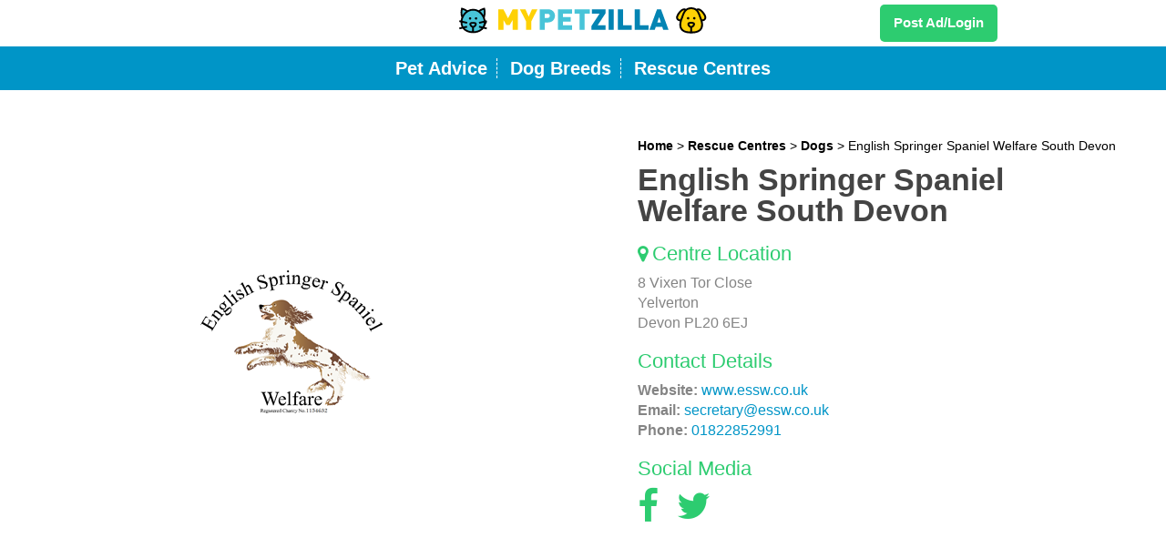

--- FILE ---
content_type: text/html; charset=UTF-8
request_url: https://www.mypetzilla.co.uk/rescue-centres/dogs/english-springer-spaniel-welfare-south-devon
body_size: 5631
content:
<!DOCTYPE html><html lang="en-GB"><head><meta name="viewport" content="width=device-width, initial-scale=1"><meta name="robots" content="index, follow"/><meta name="twitter:card" content="photo"/><meta name="twitter:site" content="Mypetzilla"/><meta name="twitter:title" content="English Springer Spaniel Welfare South Devon"/><meta name="twitter:url" content="https://www.mypetzilla.co.uk/rescue-centres/dogs/english-springer-spaniel-welfare-south-devon"/><meta name="twitter:image:width" content="125"/><meta name="twitter:image:height" content="125"/><link href="https://maxcdn.bootstrapcdn.com/font-awesome/4.3.0/css/font-awesome.min.css" rel="stylesheet"><link href="https://www.mypetzilla.co.uk/packages/petzilla/themes/mypetzilla/css/bootstrap.css" rel="stylesheet"/><link href="https://www.mypetzilla.co.uk/packages/petzilla/themes/mypetzilla/css/responsive.css" rel="stylesheet"/><link rel="stylesheet" media="screen" type="text/css" href="https://www.mypetzilla.co.uk/packages/petzilla/themes/mypetzilla/style.css"/><link rel="stylesheet" media="screen" type="text/css" href="https://www.mypetzilla.co.uk/packages/petzilla/themes/mypetzilla/css/slick.css"/><meta http-equiv="content-type" content="text/html; charset=UTF-8" /><title>English Springer Spaniel Welfare South Devon | Shelter &amp; Rescue Centre | Mypetzilla</title><meta name="description" content="English Springer Spaniel Welfare is a Charitable Incorporated Organisation, formed in 1990 and recognised by the Kennel Club as a breed specific welfare and rescue organisation." /><meta name="keywords" content="English Springer Spaniel Welfare South Devon, English Springer Spaniel Welfare South Devon Dog Information, Dog" /><meta name="generator" content="concrete5 - 5.6.2.1" /> <script>var CCM_DISPATCHER_FILENAME='/index.php';var CCM_CID=2166;var CCM_EDIT_MODE=false;var CCM_ARRANGE_MODE=false;var CCM_IMAGE_PATH="/concrete/images";var CCM_TOOLS_PATH="/index.php/tools/required";var CCM_BASE_URL="https://www.mypetzilla.co.uk";var CCM_REL="";</script> <link rel="shortcut icon" href="/files/1113/8850/6398/favicon2.ico" type="image/x-icon" /><link rel="icon" href="/files/1113/8850/6398/favicon2.ico" type="image/x-icon" /> <script src="/concrete/js/jquery.js?v=956910764dece913d4fd3dda84482c59"></script> <script>var ajaxSearch="/index.php/tools/packages/breeds_management/search_breeds"</script> <script>var ajaxSearchNew="/index.php/tools/packages/breeds_management/search_breeds_new"</script>  <script async src="https://www.googletagmanager.com/gtag/js?id=G-H8QZL03TZ7"></script> <script>window.dataLayer=window.dataLayer||[];function gtag(){dataLayer.push(arguments);}
gtag('js',new Date());gtag('config','G-H8QZL03TZ7');</script> <script async src="https://pagead2.googlesyndication.com/pagead/js/adsbygoogle.js?client=ca-pub-4207510240349984"
     crossorigin="anonymous"></script> <link rel="stylesheet" media="screen" type="text/css" href="https://www.mypetzilla.co.uk/packages/petzilla/themes/mypetzilla/css/min-component.css"/> <script src="https://www.mypetzilla.co.uk/packages/petzilla/themes/mypetzilla/js/min-cqunit-1.12.0.js"></script> <script src="https://www.mypetzilla.co.uk/packages/petzilla/themes/mypetzilla/js/min-cbpTooltipMenu.js"></script> <script src="https://www.mypetzilla.co.uk/packages/petzilla/themes/mypetzilla/js/modernizr.custom.js"></script> <script src="https://www.mypetzilla.co.uk/packages/petzilla/themes/mypetzilla/js/slick.min.js"></script> <script src="/packages/petzilla/themes/mypetzilla/js/jquery.magnific-popup.js"></script> <link rel="stylesheet" media="screen" type="text/css"
href="/packages/petzilla/themes/mypetzilla/css/magnific-popup.css"/> <script>$(window).scroll(function(){var scroll=$(window).scrollTop();if(scroll>=50){$(".fixed-top-head").addClass("fixed-head");}else{$(".fixed-top-head").removeClass("fixed-head");}});$(function(){if($('.re_mar').length){$('.re_mar').matchHeight();}});$(function(){$('.btn-group a.list-clasifi').addClass('active');$('.btn-group a').click(function(){$('.btn-group a.active').removeClass('active');$(this).addClass('active');});});</script> <style></style> <script>var currentSlider="pets_for_sale";</script> </head><body style="overflow-x:hidden;"><div id="fb-root"></div> <script>(function(d,s,id){var js,fjs=d.getElementsByTagName(s)[0];if(d.getElementById(id))return;js=d.createElement(s);js.id=id;js.src="//connect.facebook.net/en_GB/sdk.js#xfbml=1&version=v2.8&appId=383240395143852";fjs.parentNode.insertBefore(js,fjs);}(document,'script','facebook-jssdk'));</script> 
<noscript>
<iframe src="//www.googletagmanager.com/ns.html?id=GTM-WMR93H"
height="0" width="0" style="display:none;visibility:hidden"></iframe>
</noscript> <script>(function(w,d,s,l,i){w[l]=w[l]||[];w[l].push({'gtm.start':new Date().getTime(),event:'gtm.js'});var f=d.getElementsByTagName(s)[0],j=d.createElement(s),dl=l!='dataLayer'?'&l='+l:'';j.async=true;j.src='//www.googletagmanager.com/gtm.js?id='+i+dl;f.parentNode.insertBefore(j,f);})(window,document,'script','dataLayer','GTM-WMR93H');</script> <div class="top visible-xs"><div class="col-md-4 col-sm-4 col-xs-12"><div class="logo"><a class="visible-xs" href="https://www.mypetzilla.co.uk" title="Mypetzilla"><img class="img-responsive" alt="Mypetzilla"
src="https://www.mypetzilla.co.uk/packages/petzilla/themes/mypetzilla/images/mypetzilla-logo.svg"></a></div><div class="sign_in"><ul class="cbp-tm-menu"><li class="cbp-tm-show-mobile"><a class="plus_btn" href="javascript:void(0);"
title="Account Area"><i class="fa fa-user fa-lg fa-fw"></i></a><ul class="cbp-tm-submenu"><li><a href="/login"><i class="fa fa-sign-in" aria-hidden="true"></i>Sign in</a></li><li><a href="/register"><i class="fa fa-user"></i>Register</a></li><li><a href="/profile/create-advert"><i class="fa fa-plus" aria-hidden="true"></i>Post Pet
Ad</a></li></ul></li></ul> <script>$('.plus_btn').click(function(){$('ul.cbp-tm-submenu').slideToggle('slow');});</script> </div></div></div><div class="fixed-top-head"><div class="top hidden-xs"><div class="container"><div class="row"><div class="col-md-4 col-sm-3 col-xs-12"></div><div class="col-md-4 col-sm-6 col-xs-12"><div class="logo"><a class="hidden-xs" href="https://www.mypetzilla.co.uk"
title="Mypetzilla"><img alt="Mypetzilla"
class="mpz-logo img-responsive"
src="https://www.mypetzilla.co.uk/packages/petzilla/themes/mypetzilla/images/mypetzilla-logo.svg"></a></div></div><div class="col-md-4 col-sm-3 col-xs-12"><div class="sign_in"><ul id="cbp-tm-menu" class="cbp-tm-menu"><li><a class="plus_btn" href="https://www.mypetzilla.co.uk/login">Post Ad/Login</a><ul class="cbp-tm-submenu"><li><a href="/login"><i class="fa fa-sign-in" aria-hidden="true"></i>Login</a></li><li><a href="/register"><i class="fa fa-user"></i>Register</a></li><li><a href="/profile/create-advert"><i class="fa fa-plus"
aria-hidden="true"></i>Post Pet Ad</a></li></ul></li></ul> <script>var menu=new cbpTooltipMenu(document.getElementById('cbp-tm-menu'));</script> </div></div></div></div></div><div class="pop-div"><div class="container" style="padding:0px;"><div class="col-md-12 col-sm-12"><a title="Pet Advice" href="/pet-advice" class="first-pop"><strong>Pet
Advice</strong></a> <a title="Dog Breeds" href="/dog-breeds" class="second-pop"><strong>Dog
Breeds</strong></a> <a title="Rescue Centres" href="/rescue-centres" class="third-pop"><strong>Rescue
Centres</strong></a></div></div></div></div><style>.rescue-right{min-height:550px;background-image:url(https://www.mypetzilla.co.uk/packages/petzilla/themes/mypetzilla/images/rescue-centres-bg.jpg);background-position:center;background-repeat:no-repeat;background-size:unset}.rescue-right.new-img-res{background-image:url(https://www.mypetzilla.co.uk/packages/petzilla/themes/mypetzilla/images/wood-green.jpg)}.rescue-left{padding:40px
50px 50px 60px}.shelter-info
h2{font-size:22px}.rescue-new,.ccm-autonav-breadcrumb-sep{color:#000;margin-bottom:10px}.rescue-new
a{font-weight:bold;color:#000}h1{color:#444;margin-bottom:20px;margin-top:10px;font-size:34px;font-weight:bold}.rescue-left
p{font-size:16px;color:#848484;margin-bottom:30px}.res-intro{padding:80px
120px;background-color:#2dcc70;clear:both}.rescue-intro
p{color:#fff;font-size:20px;line-height:1.4em}.rescue-recently-added
h2{font-size:30px;color:#444;position:relative;margin-bottom:5px}.head-sub-res{font-size:18px;margin-bottom:30px}.rescue-recently-added{padding:80px
0;text-align:center}.center-title{font-size:18px}.center-info{padding:20px;background-color:#f9f9f9}.shelter-info
h2{color:#2dcc70;font-size:22px}.center-des{}.res-loc{color:#2dcc70;font-size:22px;margin:0px}.pet_now{margin-bottom:0px !important}.rescue-section-type{background-color:#2dcc70;border-radius:5px}.res-spe{padding:20px}.res-spe
h3{color:#fff;font-size:19px;font-weight:bold;margin-bottom:20px}.res-spe
p{color:#fff}.bird-row h2, .cat-row h2, .dog-row
h2{color:#fff;font-size:30px}.bird-row p, .cat-row p, .dog-row
p{color:#fff;font-size:18px}.bird-row{background-color:#2dcc70}.dog-row{background-color:#2dcc70}.cat-row{background-color:#2dcc70}.rescue-list{margin-bottom:30px}.sec-left{padding:40px
50px 50px 300px}.center-right{padding:60px
60px 20px}.center-left{padding:60px
60px 20px}.res-img{width:100% !important}.dog-div{}.opening-times
h3{color:#fff;margin-bottom:20px;text-decoration:underline}.opening-times{padding:20px;border-radius:5px;text-align:center}.rescue-intro
h2{color:#fff;margin-bottom:30px;font-size:26px;text-decoration:underline}.shelter-social
li{float:left;margin-right:20px}.shelter-social
i{font-size:40px;color:#2dcc70}.shelter-info ul, .rescue-intro
ul{padding:0px;margin:0px
0 20px 0}.rescue-intro ul
li{list-style:none;font-size:20px;color:#fff}.shelter-info ul
li{list-style:none;font-size:16px;color:#848484}.shelter-add{line-height:1.4;margin-bottom:20px !important}.rescue-left .dropdown-holder{z-index:2}.res-time{padding-left:80px}.res-info,.res-open{color:#fff;font-size:30px !important;margin-right:10px}.dropwdown-white::after, .find-select
#pettype{color:#27ae61!important}.cent-link{font-weight:700;border-radius:30px;background-color:#27ae61;padding:13px
20px;margin-top:20px;color:#fff;display:inline-block;font-size:16px}@media (min-width:220px) and (max-width:767px){.rescue-left{padding:25px}h1{margin-top:0px;font-size:30px}.res-intro{padding:25px}.rescue-intro{padding-left:0px}.rescue-intro
p{font-size:16px}.rescue-intro
h2{margin-bottom:20px}.res-time{padding-left:0px;margin-top:20px}.rescue-intro ul
li{font-size:16px}}@media (min-width:768px) and (max-width:1240px){.rescue-left{padding:40px}}</style><div class="col-md-6 col-sm-6 col-xs-12 rescue-right new-img-res"
style="background-image:url(/files/cache/bbc5926964df9d2d3fe2abce5a3b07ff_f1395.png)"></div><div class="col-md-6 col-sm-6 col-xs-12 rescue-left shelter-info"><div class="bread rescue-new" style="margin-top:10px !important;">
<a href="" target="_self" title="Home">Home</a> <span class="ccm-autonav-breadcrumb-sep">&gt;</span> <a href="/rescue-centres" target="_self" title="Rescue Centres">Rescue Centres</a> <span class="ccm-autonav-breadcrumb-sep">&gt;</span> <a href="/rescue-centres/dogs" target="_self" title="Dogs">Dogs</a> <span class="ccm-autonav-breadcrumb-sep">&gt;</span> English Springer Spaniel Welfare South Devon</div><h1>English Springer Spaniel Welfare South Devon</h1><h2><i class="fa fa-map-marker hidden-xs hidden-sm" aria-hidden="true" style="color:#2dcc70;font-size:20px;"><div></div></i>Centre Location</h2><p class="shelter-add">8 Vixen Tor Close<br> Yelverton<br> Devon PL20 6EJ</p><h2>Contact Details</h2><ul><li><strong>Website: </strong><a target="_blank" href="http://www.essw.co.uk" title=" www.essw.co.uk" > www.essw.co.uk</a></li><li><strong>Email: </strong><a href="mailto:secretary@essw.co.uk" title="secretary@essw.co.uk" >secretary@essw.co.uk</a></li><li><strong>Phone: </strong><a href="tel:01822852991" title="01822852991" >01822852991</a></li></ul><h2>Social Media</h2><ul class="shelter-social"><li><a target="_blank" href="https://www.facebook.com/EnglishSpringerSpanielWelfare"><i class="fa fa-facebook"></i></a></li><li><a target="_blank" href="https://twitter.com/ESSW_Springer"><i class="fa fa-twitter"></i></a></li></ul></div>
<section class="res-intro"><div class="container"><div class="row"><div class="col-md-6 col-sm-6 col-xs-12 rescue-intro"><h2><i class="fa fa-info-circle res-info" aria-hidden="true"></i>About Information</h2><div class="tab-description"><p>English Springer Spaniel Welfare is a Charitable Incorporated Organisation, formed in 1990 and recognised by the Kennel Club as a breed specific welfare and rescue organisation.</p><p>ESSW is run by volunteers and although we do not profess to be experts we have many years experience within the breed, both in working and showing these wonderful dogs.Working throughout the South of England with Area Coordinators covering the counties below the English Midlands and the Southern counties of Wales.</p><p>Our aims and objectives are to support the prevention of maltreatment and cruelty to English Springer Spaniels and in particular to encourage responsible ownership.</p><p>To find suitable homes for Springers whos owners are unable to re home them themselves</p></div></div><div class="col-md-6 col-sm-6 col-xs-12 rescue-intro res-time"><h2><i class="fa fa-clock-o res-open" aria-hidden="true"></i>Centre Opening Times</h2><p>Not Available</p></div></div></div>
</section>
<section>
<iframe width="100%"
height="600"
frameborder="0" style="border:0"
src="https://www.google.com/maps/embed/v1/place?key=AIzaSyBCtuYzoUdKBfIF9n0gYrHeVDbE3l0PKfg&q=8 Vixen Tor Close, Yelverton, Devon PL20 6EJ" allowfullscreen>
</iframe>
</section><div class="infinite-item-end"></div><div class="footer" style="position:relative;"><div class="dynamic_footer_link "><div class="container"><div class="row"></div></div></div><div class="container"><div class="row"><div class="col-md-3 col-sm-6 col-xs-6"><div class="footer_link"><div class="firsts-seperator"><h4><strong>Pet Information</strong></h4><ul><li><a title="Pet Advice" href="https://www.mypetzilla.co.uk/dog-breeds">Pet Advice</a></li><li><a title="Dog Breeds" href="https://www.mypetzilla.co.uk/dog-breeds">Dog Breeds</a></li><li><a title="Cat Breeds" href="https://www.mypetzilla.co.uk/cat-breeds">Cat Breeds</a></li><li><a title="About Us" href="https://www.mypetzilla.co.uk/about-us">About Us</a></li><li><a title="Guest Posts" href="https://www.mypetzilla.co.uk/guest-post">Guest Posts</a></li><li><a title="Contact Us" href="https://www.mypetzilla.co.uk/contact-us">Contact Us</a></li></ul></div></div></div><div class="col-md-3 col-sm-6 col-xs-6"><div class="footer_link"><h4><strong>Popular Pets for Sale</strong></h4><ul><li><a title="Puppies for Sale UK" href="https://www.mypetzilla.co.uk/for-sale/dogs">Puppies for Sale UK</a></li><li><a title="Birds for Sale UK" href="https://www.mypetzilla.co.uk/for-sale/birds">Birds for Sale UK</a></li><li><a title="Fish for Sale UK" href="https://www.mypetzilla.co.uk/for-sale/fish">Fish for Sale UK</a></li><li><a title="Pets For Sale UK" href="https://www.mypetzilla.co.uk/for-sale">Pets For Sale UK</a></li><li><a title="Rabbits for Sale UK" href="https://www.mypetzilla.co.uk/for-sale/rabbits">Rabbits for Sale UK</a></li><li><a title="Poultry for Sale UK" href="https://www.mypetzilla.co.uk/for-sale/poultry">Poultry for Sale UK</a></li></ul></div></div><div class="col-md-3 col-sm-6 col-xs-6"><div class="footer_link"><h4><strong><a title="Puppies and Dogs for Sale" href="https://www.mypetzilla.co.uk/for-sale/dogs">Puppies and Dogs for Sale</a></strong></h4><ul><li><a title="French Bulldogs for Sale" href="https://www.mypetzilla.co.uk/for-sale/dogs/french-bulldog">French Bulldogs for Sale</a></li><li><a title="Cockapoos for Sale" href="https://www.mypetzilla.co.uk/for-sale/dogs/cockapoo">Cockapoos for Sale</a></li><li><a title="Labradors for Sale<" href="https://www.mypetzilla.co.uk/for-sale/dogs/labrador-retriever">Labradors for Sale</a></li><li><a title="Pugs for Sale" href="https://www.mypetzilla.co.uk/for-sale/dogs/pug">Pugs for Sale</a></li><li><a title="Cocker Spaniels for Sale" href="https://www.mypetzilla.co.uk/for-sale/dogs/cocker-spaniel">Cocker Spaniels for Sale</a></li><li><a title="English Bulldog for Sale" href="https://www.mypetzilla.co.uk/for-sale/dogs/english-bulldog">English Bulldog for Sale</a></li></ul></div></div><div class="col-md-3 col-sm-6 col-xs-6"><div class="footer_link"><h4><strong><a href="https://www.mypetzilla.co.uk/for-sale/dogs">Dogs For Sale Near Me</a></strong></h4><ul><li><a title="Dogs for Sale Nottingham<" href="https://www.mypetzilla.co.uk/for-sale/dogs/nottingham">Dogs for Sale near me in Nottingham</a></li><li><a title="Dogs for Sale Sheffield" href="https://www.mypetzilla.co.uk/for-sale/dogs/sheffieds">Dogs for Sale near me in Sheffield</a></li><li><a title="Puppies for Sale Cardiff" href="https://www.mypetzilla.co.uk/for-sale/dogs/cardiff">Puppies for Sale near me inCardiff</a></li><li><a title="Puppies for Sale Norwich<" href="https://www.mypetzilla.co.uk/for-sale/dogs/norwich">Puppies for Sale near me in Norwich</a></li><li><a title="Dogs for Sale Blackpool" href="https://www.mypetzilla.co.uk/for-sale/dogs/blackpool">Dogs for Sale near me in Blackpool</a></li><li><a title="Puppies for Sale Glasgow" href="https://www.mypetzilla.co.uk/for-sale/glasgow">Puppies for Sale near me in Glasgow</a></li></ul></div></div></div><div class="row footer_social copy"><ul style="margin:20px auto 20px;"><li><a target="_blank" title="Mypetzilla - Instragram" href="https://instagram.com/mypetzilla/"><i class="fa fa-instagram"></i></a></li><li><a target="_blank" title="Mypetzilla - Facebook" href="https://www.facebook.com/mypetzilla"><i class="fa fa-facebook"></i></a></li><li><a target="_blank" title="Mypetzilla - Twitter" href="https://twitter.com/MyPetZilla"><i class="fa fa-twitter"></i></a></li></ul><div style="text-align:center;margin-top:20px;"> <a style="font-size:12px;margin:0 5px;" title="Terms and Conditions" href="https://www.mypetzilla.co.uk/terms-and-conditions">Terms and Conditions</a> <a style="font-size:12px;margin:0 5px;" title="Privacy Policy" href="https://www.mypetzilla.co.uk/privacy-policy">Privacy Policy</a></div>
<span><a href="https://www.mypetzilla.co.uk"><strong>Puppies For Sale Near Me</strong></a></span><p><span style="margin-top:10px;">Copyright &copy; 2026 Mypetzilla UK</span></p></div></div></div><link rel="stylesheet" type="text/css" href="/concrete/css/ccm.base.css?v=956910764dece913d4fd3dda84482c59" /> <script src="/concrete/js/ccm.base.js?v=956910764dece913d4fd3dda84482c59"></script> <script src="/concrete/js/jquery.ui.js?v=956910764dece913d4fd3dda84482c59"></script> <link rel="stylesheet" type="text/css" href="/concrete/css/jquery.ui.css?v=956910764dece913d4fd3dda84482c59" /> <script src="https://maps.googleapis.com/maps/api/js?v=3.exp&signed_in=true"></script> <script src="https://www.mypetzilla.co.uk/packages/petzilla/themes/mypetzilla/js/min-jquery.cookie.js"></script> <script src="https://www.mypetzilla.co.uk/packages/petzilla/themes/mypetzilla/js/bootstrap.js"></script> <script src="/packages/petzilla/themes/mypetzilla/js/jquery.magnific-popup.js"></script> <script src="https://www.mypetzilla.co.uk/js/function.js"></script> <script src="//s7.addthis.com/js/300/addthis_widget.js#pubid=ra-57a20f8ba42079c7"></script> <script src="https://www.mypetzilla.co.uk/packages/petzilla/themes/mypetzilla/js/jquery.carouFredSel-6.0.4-packed.js"></script> <script src="https://www.mypetzilla.co.uk/packages/petzilla/themes/mypetzilla/js/dropzone.js"></script> <script src="https://www.mypetzilla.co.uk/packages/petzilla/themes/mypetzilla/js/jquery-dropzone.js"></script> <link href="https://www.mypetzilla.co.uk/packages/petzilla/themes/mypetzilla/css/min-promoSlide.css" rel="stylesheet" /><link href="https://www.mypetzilla.co.uk/packages/petzilla/themes/mypetzilla/css/min-qunit-1.12.0.css" rel="stylesheet" /><link href="https://www.mypetzilla.co.uk/packages/petzilla/themes/mypetzilla/css/min-lightgallery.css" rel="stylesheet" /><link rel="stylesheet" media="screen" type="text/css" href="https://www.mypetzilla.co.uk/packages/petzilla/themes/mypetzilla/css/magnific-popup.css" /> <script src="https://www.mypetzilla.co.uk/packages/petzilla/themes/mypetzilla/js/min-jquery.matchHeight.js"></script> <script src="https://www.mypetzilla.co.uk/packages/petzilla/themes/mypetzilla/js/lightgallery.min.js"></script> <script src="https://www.mypetzilla.co.uk/packages/petzilla/themes/mypetzilla/js/min-jquery.promoSlide.js"></script> <script>if($('.add_tow.four.pet-classifieds').length>0){var stickySidebar=$('.add_tow.four.pet-classifieds').offset().top;}
$(window).scroll(function(){if($('.add_tow.four.pet-classifieds').length>0){if($(window).width()>768){if($(document).scrollTop()>=stickySidebar){$('.add_tow.four.pet-classifieds').addClass('fixed-top');}
else{$('.add_tow.four.pet-classifieds').removeClass('fixed-top');}}else{$('.add_tow.four.pet-classifieds').removeClass('fixed-top');}}});$(document).ready(function(){$('.mob_search_icon').click(function(){$('.mpz-filters').slideToggle('300');});$(window).resize(function(){if($(window).width()>=768&&!CCM_EDIT_MODE){$('.mpz-filters').removeAttr('style');}});})</script> <script>if($('.ad-holder-search').length>0){var stickySidebar=$('.ad-holder-search').offset().top;var maxArea=$('.footer').offset().top-$('.ad-holder-search').outerHeight()-25;}
$(window).scroll(function(){if($('.ad-holder-search').length>0){console.log($(document).scrollTop()+'<'+maxArea);if($(document).scrollTop()>=stickySidebar){if($(document).scrollTop()<maxArea){$('.ad-holder-search').removeClass('fixed-top-stay');$('.ad-holder-search').addClass('fixed-top');}else{$('.ad-holder-search').removeClass('fixed-top');$('.ad-holder-search').addClass('fixed-top-stay');}}
else{$('.ad-holder-search').removeClass('fixed-top');$('.ad-holder-search').removeClass('fixed-top-stay');}}});</script> </body></html>

--- FILE ---
content_type: text/html; charset=utf-8
request_url: https://www.google.com/recaptcha/api2/aframe
body_size: 268
content:
<!DOCTYPE HTML><html><head><meta http-equiv="content-type" content="text/html; charset=UTF-8"></head><body><script nonce="Wm6GCPKWZAdky2dOhAhbjg">/** Anti-fraud and anti-abuse applications only. See google.com/recaptcha */ try{var clients={'sodar':'https://pagead2.googlesyndication.com/pagead/sodar?'};window.addEventListener("message",function(a){try{if(a.source===window.parent){var b=JSON.parse(a.data);var c=clients[b['id']];if(c){var d=document.createElement('img');d.src=c+b['params']+'&rc='+(localStorage.getItem("rc::a")?sessionStorage.getItem("rc::b"):"");window.document.body.appendChild(d);sessionStorage.setItem("rc::e",parseInt(sessionStorage.getItem("rc::e")||0)+1);localStorage.setItem("rc::h",'1768985178346');}}}catch(b){}});window.parent.postMessage("_grecaptcha_ready", "*");}catch(b){}</script></body></html>

--- FILE ---
content_type: text/css
request_url: https://www.mypetzilla.co.uk/packages/petzilla/themes/mypetzilla/css/responsive.css
body_size: 23770
content:
/* new css */

.breed_faq_outer .accordion h3{text-align:left;margin:0}
.breed_faq_outer .accordion h3 i{float:right;margin-left:10px}
/*.breed{border-bottom:1px solid #d8d8d8}*/
.breed_faq_outer .accordion-button{padding:20px 0px;text-decoration:none!important}
.breed_faq_outer .accordion .collapse.show{display:none!important}
.breed_faq_outer .breed-body{padding:20px 0px}
.breed_faq_outer .accordion .btn-link:focus,.accordion .btn-link:hover{outline-color:transparent!important;outline: none;outline-offset: 0;}
.popular_breeds_list h2{font-size:21px;border-bottom:2px solid #1191be;padding:20px 0;margin-bottom:20px}
.accordion .collapse.in.show{display:block!important;}
.breed_faq_outer .accordion-button.collapsed{border-bottom:1px solid #D8D8D8 !important;}
.breed_faq_outer .accordion-button{border-bottom:1px solid #D8D8D8 !important;}
.breed_faq_outer {
    padding: 0px 15px;
    margin-top: 20px;
}
.breed_faq_outer .accordion{
    border-top: 1px solid #D8D8D8;

}
@media(max-width:767px){
.breed_faq_outer .accordion-button{white-space:normal;}
.breed_faq_outer .accordion-button h3,.popular_breeds_list h2{font-size:17px;line-height:27px}
.breed_faq_outer .accordion-button{padding:10px 0px}
.popular_breeds_list h2{padding:10px 0}
}

@charset "utf-8";h1,h2,h3,h4,h5,h6{line-height:100%}.arrow i,.effect_box_outer,.heading,.instagram-fancybox-c5,.pop-div,.sign_in,.social,.tab_pap{text-align:center}.horizontal-progress__step,.horizontal-progress__step__number{-webkit-box-orient:vertical;-webkit-box-direction:normal;position:relative}.dog-titles,.dog-txt{text-shadow:2px 2px #0095c7}h2,h3,h4,h5{color:#0095c7}a,body,input,ol li,p,select,span,ul li{font-family:"Helvetica Neue",Helvetica,Arial,sans-serif}.logo,.top_nav{float:left;width:100%}.petico,.sign_in{float:right}.add-visit{color:#999!important;margin-left:10px!important}.fa-eye{margin-right:5px}.head,.heading,.logo,.social,.top,.top_nav,.wrap{width:100%}.top_nav,.top_tab,a.pet_now{position:relative}span.success_each{color:#0095c7!important;font-weight:700}@font-face{font-family:din_mediumregular;src:url(DINMedium-webfont.eot);src:url(DINMedium-webfont.eot?#iefix) format("embedded-opentype"),url(DINMedium-webfont.woff2) format("woff2"),url(DINMedium-webfont.woff) format("woff"),url(DINMedium-webfont.ttf) format("truetype"),url(DINMedium-webfont.svg#din_mediumregular) format("svg");font-weight:400;font-style:normal}@font-face{font-family:dinregularwebfont;src:url(dinregularwebfont.eot);src:url(dinregularwebfont.eot) format("embedded-opentype"),url(dinregularwebfont.woff2) format("woff2"),url(dinregularwebfont.woff) format("woff"),url(dinregularwebfont.ttf) format("truetype"),url(dinregularwebfont.svg#dinregularwebfont) format("svg")}@font-face{font-family:dinregular;src:url(dinbold-webfont.eot);src:url(dinbold-webfont.eot?#iefix) format("embedded-opentype"),url(dinbold-webfont.woff2) format("woff2"),url(dinbold-webfont.woff) format("woff"),url(dinbold-webfont.ttf) format("truetype"),url(dinbold-webfont.svg#dinregular) format("svg");font-weight:400;font-style:normal}@font-face{font-family:din-blackregular;src:url(dinblack-webfont.eot);src:url(dinblack-webfont.eot?#iefix) format("embedded-opentype"),url(dinblack-webfont.woff2) format("woff2"),url(dinblack-webfont.woff) format("woff"),url(dinblack-webfont.ttf) format("truetype"),url(dinblack-webfont.svg#din-blackregular) format("svg");font-weight:400;font-style:normal}.footer_social img{margin:auto}.f-like,.imgUpload{margin-bottom:10px}h1{font-size:48px;color:#fff}h2{font-size:25px;margin-top:0}h3{font-size:21px}h4{font-size:18px}h5{font-size:16px}.join h5{color:#fff;font-size:29px}h6,select{font-size:16px}.join p{color:#fff!important}.find_para *,select{color:#000}a,h6{color:#0095c7}body,ol li,p,ul li{font-size:14px;color:#333}select{appearance:none;-moz-appearance:none;-webkit-appearance:none;border-style:none}.first-pop,.second-pop{border-right:1px dashed #fff}select::-ms-expand{display:none}.sign_in a,.tab_pap ul li a,a.pet_now{display:inline-block}input{outline:0}a{text-decoration:none}.heading a,.no-button{text-decoration:underline}ul li{list-style:disc}.breed-pages li,.content-breed ul li,.pop-data ul li,.popular_breeds_list ul li,.register-reasons ul li,.report-advert li,.tab_pap ul li,.tags ul li,ul.alphabets li{list-style:none}.imgUpload{background-color:#fbfbfb;border-bottom:1px solid #ddd!important;border-top:1px solid #ddd;padding:15px}.row.re_mar.bottom-alert .search_alert {display: inline-block; margin-bottom: 15px;}.breedinfo{background-repeat:no-repeat;background-size:cover;position:relative}.mpz-logo{margin-right:auto;margin-left:auto;width:335px;margin-top:5px}.pop-div{background-color:#0095c7;color:#fff;padding:10px 0}.f-like,.first-pop:hover,.second-pop:hover,.third-pop:hover{color:#2dcc70}.second-pop,.third-pop{padding-left:10px;font-size:20px}.adopt-p{font-style:normal;font-size:16px}.mob-arrow{width:80px;position:absolute;z-index:20;margin-left:60px}.mob-like .f-like{color:#2dcc70;font-size:24px;font-wieght:bold}.face-like{left:-120px;position:absolute;top:4px;z-index:10}.like-arrow{margin-left:36px;width:79px}.f-like{font-size:22px;font-weight:500}.adop-p,.logo-footer a{font-size:16px}.effect_box_outer:hover .effect_overlay,.effect_box_outer:hover .effect_overlay p,.effect_box_outer:hover .title_content{-webkit-transform:translate3d(0,0,0);transform:translate3d(0,0,0)}.effect_box_outer{position:relative;overflow:hidden;cursor:pointer}.effect_overlay{top:auto;bottom:0;height:3.75em;color:#3c4a50;-webkit-transition:-webkit-transform .35s;transition:transform .35s;-webkit-transform:translate3d(0,100%,0);transform:translate3d(0,100%,0)}.effect_box_outer .effect_overlay,.effect_box_outer .effect_overlay>p{position:absolute;top:0;left:0;width:100%;height:100%}.effect_box_outer .title_content{-webkit-transition:all .35s ease-in-out;-moz-transition:all .35s ease-in-out;-o-transition:all .35s ease-in-out;transition:all .35s ease-in-out;botttom:40px}.effect_box_outer>img:first-child{vertical-align:bottom;-moz-transform:scale(1.05);-ms-transform:scale(1.05);-o-transform:scale(1.05);-webkit-transform:scale(1.05);transform:scale(1.05);-moz-transition:all .35s ease-out;-o-transition:all .35s ease-out;-webkit-transition:all .35s ease-out;transition:all .35s ease-out}.effect_box_outer:hover>img:first-child{-moz-transform:scale(1);-ms-transform:scale(1);-o-transform:scale(1);-webkit-transform:scale(1);transform:scale(1)}.effect_box_outer:hover img.effect_bg{display:block}.effect_box_outer .breed-hover,.effect_box_outer img.effect_bg{display:none}.effect_box_outer:hover .title_content{bottom:100px!important}.logo-footer a{margin-top:6px;color:#2dcc70;font-weight:700!important}.advert-title-link{cursor:pointer;padding-right: 55px;}.advert-title-link:hover{color:#2dcc70}.first-pop{color:#fff;padding-right:10px;font-size:20px}.second-pop{color:#fff;padding-right:10px}.petico{width:30px;height:30px;margin-left:20px;margin-right:20px;margin-top:19px}.third-pop{color:#fff}.breed-overlay{width:100%;height:100%;background-color:#337ab7;opacity:.5;position:absolute;top:0}.ad-titles,.breed-cat-image,.breed-image,.pet-advice-image,.question-holder,.top_nav{position:relative}.breed-icons{height:25px;margin-right:10px}.content-breed{margin-top:0!important}.content-breed .s-color{padding:50px 0;background-color:#f7f7f7}.s-nocolor{padding:50px 0}.pet-icons{padding:0px 0 10px}.s-color p,.s-nocolor p{font-size:14px!important}.terms a,.terms p{font-size:13px!important}.buy-or-adopt a:hover{border-radius:5px;background-color: #06815d;color:#fff;}#myCarousel .thumbs {padding: 0 10px 0 0;}#myCarousel .thumbs img {cursor:pointer;}#myCarousel .thumbs:last-child {padding: 0 0 0 10px;}.buy-or-adopt h2{color:#fff;}.breed_main p{color:#fff;font-size: 19px;}.buy-or-adopt a{display:block;padding:12px;color:#333;font-weight:bold;}.breed_main h2{margin-bottom:10px}.load_more_pager .page_crumb ul li a{background-color:#0095c7;padding:20px 30px;display:inline-block;color:#fff;font-size:18px;margin:0 10px 0 0;font-family:din_mediumregular}.info-pet-padding{padding-left:0}.top_nav{z-index:100}.logo{margin-top:-11px!important}.heading,.social{float:left}.arrow.find.petsales{margin-bottom:0;margin-top:22px}.question-p{clear:both;font-size:14px;color:#000000;margin-bottom:0px;}.question-holder{text-align:left;}.description-text,.pop-breeds a{text-align:center}.arrow.find.petsales a{color:#fff;font-size:16px;font-weight:700}.arrow.find.petsales a:hover{color:#2dcc70}.heading h2,.sign_in a{font-family:"Helvetica Neue",Helvetica,Arial,sans-serif;color:#fff}.sign_in a{background-color:#00c088;font-weight:700;font-size:15px !important;padding:10px 15px 13px;margin-left:5px}.pet-loc ul li a{border:2px solid #069bb2!important;color:#069bb2!important}.pet-loc ul li a:hover{color:#fff!important;background-color:#069bb2!important}.sign_in a:hover{background-color:#06815d}.top{padding:5px 0}.imgUpload ul li a.selected{text-transform:uppercase;color:#fff;font-weight:700;font-size:13px}.blog-tags,.breed-post a,.pups h1,.town-city{text-transform:capitalize}.imgUpload ul li a:hover{color:#fff}.head{background-color:#0095c7;padding:30px 0}.ac_wlcome h1{font-size:26px;color:#fff}.heading{margin-bottom:25px}.heading h2{font-size:14px}.heading a{color:#fff}.heading h1{margin:0 0 10px;font-size:35px;line-height:1.2em}.pop-breeds a{padding:10px 20px;display:block;border-radius:30px;border:2px solid #0095c7;margin-bottom:20px;font-weight:700;font-size:13px}.article-sec-bg,.new-sec-bg{padding-bottom:0;background-repeat:no-repeat;background-size:cover}.pop-breeds a:hover{background-color:#0095c7;color:#fff}.hp-title{font-size:35px;margin-bottom:10px;color:#555}#app ul{color:#fff;margin-bottom:20px}.hp-subtext{margin-bottom:30px;font-size:20px!important;font-weight:700!important;color:#fff!important}.group-bre{border-bottom: 1px solid rgba(0,0,0,.2);margin-bottom: 20px;padding-bottom: 20px;}.breed-intro{background-color:#ffffff;margin-top:20px;}.breed-bor{padding-bottom: 15px;margin-bottom:0px;}.breeds-sec{border-bottom: 1px solid #e9e9e9;margin-top:40px;padding-bottom:30px;}.hp-txt{color:#555!important;font-size:16px}.new-sec-bg{background-image:url(../images/new-bg.jpg)}.article-sec-bg{background-image:url(../images/article-bg.jpg)}.register-info{background-color:#f6faff;border:1px solid #c7e0ff;border-radius:5px;padding:5px 20px}.register-reasons{border:1px solid #c7e0ff;border-radius:5px;padding:5px 20px;margin-bottom:20px}.find-bt,.modal-content{border-radius:5px}.register-reasons ul{margin-top:15px;padding:13px}.register-reasons ul li{margin-bottom:10px}.hp-lt-sl{height:95px !important;}.search_alert .fa-bell{display:none}.breed-other{height:auto !important;padding: 20px 15px !important;}.breed-other h2{font-size:18px !important;}.breed-post{height:110px !important;}.blog-post-wrap{height:200px;}.blog-post-wrap{padding:10px 15px;}.blog-tags{margin-right:40px;border-top:1px solid #e9e9e9;padding:20px 0 20px 30px}.gallery-padding-right{padding-right:0}.fa-bell,.fa-camera,.fa-folder-open,.fa-handshake-o,.fa-info-circle{color:#0095c7;font-size:25px!important}#app ul li,.ad-titles,.find-bt{color:#fff}.find-bt{margin-bottom:80px;font-family:"Helvetica Neue",Helvetica,Arial,sans-serif;font-weight:700;margin-top:30px;font-size:18px;background-color:#2dcc70;padding:10px 15px;display:inline-block}.breed-image{top:-10px}.pet-advice-image{bottom:-30px}.breed-cat-image{bottom:-128px;z-index:1}.adopt-img{padding:0 85px}.pet-advice-sections{padding:0 0 40px;}.ad-titles{display:inline;font-family:dinregular;font-size:24px;margin-bottom:0;bottom:-13px}.description-text .title,.hp-h3{color:#555;}.advice-trans img{width:60px;height:60px;margin:0 auto}.icon-holder-ico{padding:15px;margin:10px 0}.article-overlay-breed,.overlay-breed{margin-bottom:-5px;display:inline-block;padding:20px 30px}.overlay-breed{background-color:#0095c7}.article-overlay-breed{background-color:#03a092;width:100%}.section .container{z-index:2}.hp-bl-t{color:#3f3f3f;font-size: 17px;font-weight:bold;}.text-muted{color:#fff;margin:0 auto}.description-text .title{font-size:18px;color:#ffffff;}.adopt-me{position:absolute;right:-402px;top:200px;z-index:3}.hp-h3{font-size:35px;margin-bottom: 5px;line-height: 39px;}.description{text-align:Center}.alert-txt,.all-pets-location ul li a,.article-bread,.beeed-per,.blog-pagination,.blog-related-post h3,.blog-title-holder,.breed-info-holder,.breed-over,.cat-color,.charity-logos img,.data-txt,.horizontal-progress__step,.horizontal-progress__step__number,.insurans-des a,.insurans-des p,.modal-footer,.modal-header,.nav-tabs,.or-split :nth-child(2),.owl-dots,.pet-tabs,.phone-number,.phone-number a,.pop-data-tab,.pop-indicators,.report-advert li a,.search_alert,.search_box,.sh-page-switcher-button,.tab_pap h2,.title-imi,.title_content,.type-types,ul.alphabets{text-align:center}.chp.horizontal-progress{display:-webkit-box!important;display:-ms-flexbox!important;display:flex!important}.pets_slider .carousel-control.left,.pets_slider .carousel-control.right{background:0 0}.pets_slider .carousel-indicators li{margin:0}.pets_slider .carousel-control .fa{top:55%;position:relative;color:#fff;font-size:30px}.pets_slider .carousel-control:hover .fa{color:#fff}.pets_slider .carousel-inner>.item>img{width:100%}.pets_slider .carousel-control{opacity:1;width:10%;height:80%}.pets_slider .plus{position:absolute;bottom:17px;right:19px;font-size:45px;z-index:9}.pets_slider .plus a{color:#2dcc70}.pets_slider .plus:hover i{color:#fff}#lightgallery .item{cursor:pointer}.close-bt{width:44px;height:44px}.pet_detail_contact_top_sticky{position:fixed;top:-80px;left:0;width:100%;z-index:110;transition:.4s all ease-in-out;-moz-transition:.4s all ease-in-out;-ms-transition:.4s all ease-in-out;-o-transition:.4s all ease-in-out;-webkit-transition:.4s all ease-in-out}.pet_detail_contact_top_sticky.show{top:0}.modal-body p{font-size:14px!important}.modal-footer .btn{border-radius:5px;background-color:#2dcc70!important;font-weight:700;font-size:1.2em}.passive .horizontal-progress__step{color:#0095c7}.horizontal-progress__step__line{position:relative;display:-webkit-inline-box;display:-ms-inline-flexbox;display:inline-flex;-webkit-box-pack:center;-ms-flex-pack:center;justify-content:center;-webkit-box-align:center;-ms-flex-align:center;align-items:center;-ms-flex-line-pack:center;align-content:center;width:100%}.passive .horizontal-progress__step__line::after,.passive .horizontal-progress__step__line::before,passive .horizontal-progress__step__line::after{border-bottom:1px solid #0095c7}.horizontal-progress__step__line::after{right:0}.horizontal-progress__step__line::after,.horizontal-progress__step__line::before{content:"";position:absolute;height:1px;border-bottom:1px solid #ddd;width:50%;z-index:0;top:50%;-webkit-transform:translateY(-1px);transform:translateY(-1px)}.horizontal-progress__step__line::before{left:0}.horizontal-progress__step{display:-webkit-box;display:-ms-flexbox;display:flex;-webkit-box-flex:1;-ms-flex:1 1 auto;flex:1 1 auto;-ms-flex-direction:column;flex-direction:column;-webkit-box-align:center;-ms-flex-align:center;align-items:center;-ms-flex-line-pack:center;align-content:center;-webkit-box-pack:center;-ms-flex-pack:center;justify-content:center;color:#ddd;z-index:1}.horizontal-progress__step__number{display:-webkit-box;display:-ms-flexbox;display:flex;height:32px;width:32px;border:1px solid;border-color:inherit;border-radius:50%;-ms-flex-direction:column;flex-direction:column;-webkit-box-align:center;-ms-flex-align:center;align-items:center;-webkit-box-pack:center;-ms-flex-pack:center;justify-content:center;font-size:12px;line-height:1;background-color:#fff;z-index:10;-webkit-box-shadow:0 0 1px 0 #0095c7 inset,0 0 1px 0 #0095c7;box-shadow:inset 0 0 1px 0 #0095c7,0 0 1px 0 #0095c7}.np{padding:0px;}.pet-tabs{height:10px;margin-bottom:50px}.mpz-about{background-color:#fbfbfb;padding:50px 0 20px;}.description{margin-bottom: 30px;}.des-box img{width: 40px;height: 40px;}.des-box{background-color:#0095c7;padding: 5px 20px 20px;border-radius:5px;}.mpz-filters{margin-bottom: 20px;text-align: center;padding: 15px 15px 0px 15px;background-color: #f6f6f7;border-radius: 0 0 5px 5px;}.circle-hold{border-radius:50%;width:80px;height:80px;background-color:#ffffff; /*Standard*/padding: 13px 10px 13px 20px;margin: 20px auto;box-shadow: 0px 15px 45px -9px rgba(0, 0, 0, 0.20) !important;}.pet-tabs-2{margin-bottom:100px!important}.pet-tabs a{padding: 19px 10px 10px;margin:0 10px;font-size:18px;font-family:dinregular;color:#3f3f3f;display:inline-table}.hp-t{color:#333;}.all-pet-holder{background-color:#fff;border-radius:5px;overflow:hidden;position:relative;margin-top:-172px;border: 1px solid #e9e9e9;}.pet-boxing{padding: 10px 20px;display: flex;flex: none;border-right:1px solid #e9e9e9;border-top:1px solid #e9e9e9}.p-box-link{align-items:center;display:flex;height:115px;padding:0 40px}.p-box-link:hover{background-color:#fbfbfb}.pet-amount{color:#6f757b;margin-top:-5px;font-size:12px}.box-name ul{overflow:hidden;padding:0px;}.box-name ul li{list-style: none;float:left;width:50%;}.box-icon {margin-right:5px;float:left;width: 40px;height: 40px;}.box-name h2{margin:5px 0;}.box-icon{width:35px;float:left;margin-right:10px}.b-sale{font-size:19px;color: #333;font-weight:bold;}.pet-icon{color:#0095c7;font-size:35px}.box-name p{font-family:dinregular;font-size:21px;margin-bottom:5px}.parallax{background-color:transparent;background-attachment:fixed;background-position:50% 0;background-repeat:no-repeat;overflow:hidden}.owl-dot span{background-color:rgba(25,27,30,.25);width:10px;height:10px;display:block;border-radius:50%;transition:transform .2s ease-in-out;margin:60px 5px}.search-field,.tagcloud span{transition:.3s all ease-in-out}.owl-dot span:hover,.owl-dot.active span{width:15px;height:15px;background-color:#0095c7}.grooming,.health,.temp{width:80px;height:80px;border-radius:50%;padding:20px;position:absolute}.owl-dots .owl-dot{cursor:pointer;display:inline-block;zoom:1;vertical-align:middle}.owl-dots{margin-top:40px;border-bottom:1px solid #e9e9e9}.advice-trans img:hover{-webkit-transform:translate3d(0,0,0) scale(1.2,1.2);transform:translate3d(0,0,0) scale(1.2,1.2)}.health{background:linear-gradient(to right,rgba(254,209,5,1),rgba(228,188,4,1));top:133px;left:54px}.grooming{background:linear-gradient(to right,rgba(68,184,203,1),rgba(64,174,192,1));top:9px;right:159px}.temp{background:linear-gradient(to right,rgba(99,186,225,1),rgba(5,131,188,1));top:316px;right:137px}.title_content{bottom:40px;position:absolute;left:0;right:0}.breed-name-select{color:#fff;font-size:18px;font-weight:700;margin-bottom:0;padding:0 20px;line-height:1.3em}.adopt-me-section{padding:20px 0;border-bottom: 1px solid #e9e9e9;}.beeed-per{color:#fff;margin-bottom:20px}.breed-over{margin-bottom:0;color:#fff;float:left;width:100%}.breed-hover{background:rgba(8,153,201,.5);top:0;left:0;position:absolute;width:100%;height:100%}.advert-man{height:450px;margin-bottom:40px}.breed-info-holder{z-index:2;bottom:0;position:absolute;width:100%}.article-holder,.breed-holder{padding:0}.all-pet-holder h1 {font-size: 25px;color: #0095c7;margin: 0px;}.selector-txt{background-color:#337ab7;padding:30px 0}.most-recent-ads h3,.sh-recent-posts-widgets-item-thumb h6,.tagcloud h3{color:#3f3f3f;font-family:dinregular}.breed-img{width:100%!important}.content_page{margin-top:25px}.effect_bg{position:absolute;top:20px;right:20px;z-index:3}.ad-adopt{display:inline;color:#fff;font-family:dinregular;margin-bottom:0;font-size:41px!important}.title-h3{margin-bottom:20px!important;margin-top:0!important}.blog-ex-img-two{padding-right:0px;}.blog-ex-img-one{padding-left:0px;}.pet_similar .new-advert{background-color:#2dcc70;color:#fff;display:none;float:left;font-size:12px;margin:10px;padding:1px 5px;font-style:"Helvetica Neue",Helvetica,Arial,sans-serif!important;border-radius:5px;-webkit-border-radius:2px;position:absolute;left:0;top:0}.hp-blog-item .blog-post-wrap p a{font-size:20px;}.cbp-tm-submenu li:first-child{border-radius:5px 5px 0 0!important}.cbp-tm-submenu>li{background-color:transparent!important}.town-city{font-size:14px!important;margin-bottom:5px;color:#333!important;font-weight:bold;}.register-form-new{border-bottom:2px solid #0095c7}.register-form-new h1{color:#0095c7;font-size:29px}.title-h{display:inline;color:#fff;font-family:dinregular;font-size:24px;letter-spacing:0;padding:0;position:relative;bottom:-13px}.related_outer .pet_similar_dis,.related_outer .pet_similar_dis h3{margin:0!important}.titlebar-title h2{padding:0 20px;}.titlebar-title-h1{font-size:35px;color:#fff}.blog-pagination{border-top:1px solid #e5e5e5;padding-top:40px}.post-meta-categories a{color:#8d8d8d!important;font-weight:700}.blog-shot-txt p{color:#757575!important}.fa-tag{color:#8d8d8d!important}.post_wrap a:hover{color:#2dcc70!important}.blog-pagination a{margin:0 20px;padding:14px 5px}.blog-pagination a:hover{background-color:#e5e5e5}.londan .ccm-autonav-breadcrumb-sep{color:#333 !important;}.londan .article-bread {margin-bottom: 10px;text-align:left !important;color:#333 !important;}.londan .article-bread a{font-weight:bold;text-align:left !important;color:#333 !important;}.advice-div{border-radius:5px}.fa-map-marker{color:#333;margin-right:5px}.tags .ulleft{padding:0;float:left;width:50%}.arlet-search{padding:15px;background-color:#dcebfe;border-radius:5px 5px 0 0}.fa-home{color:#fff;font-size:20px}.logo-footer{width:100px;height:100px;background:#242424;-moz-border-radius:100px;-webkit-border-radius:100px;border-radius:100px;position:absolute;left:0;right:0;top:-550px;bottom:0;margin:auto;z-index:30;padding:0 20px}.mpz-logo-foot{margin-top:16px;margin-bottom:5px}.tags .ulright{padding:0;width:50%;float:right}.heading span{font-family:din-blackregular}.find h3{font-family:dinregular;margin:0 0 8px;color:#fff}.find input,.find select,a.pet_now{font-family:"Helvetica Neue",Helvetica,Arial,sans-serif}.find{margin-bottom:15px;background-color:#fff;border-radius:5px;position:relative;z-index:3}.recent_app.info.p_d p a{color: #000;}.modal{text-align: center;padding: 0!important;}.modal:before {content: '';display: inline-block;height: 100%;vertical-align: middle;margin-right: -4px;}.modal-dialog {display: inline-block;text-align: left;vertical-align: middle;}a.minfo{cursor:pointer;}.calssified_grid .pet_similar_dis h2{font-size: 16px;}.sh-titlebar-desc p{font-size:20px;margin-bottom:30px}.report-button{color:#fff!important;background-color:#ff2623!important;padding:13px 20px!important}.carousel-indicators .active{background-color:#2dcc70!important}.carousel-indicators li{background-color:#fff!important}.carousel-indicators li:hover{background-color:#2dcc70!important}.find input,.find select{height:45px;border:none;width:100%;font-size:16px;color:#787878;padding-left:10px;background-color:transparent;-webkit-appearance:none;border-radius:5px;-webkit-border-radius:5px;cursor:pointer}.blog-post-wrap .dated{margin:0px;}.padding-search{padding-left:0}.dropdown-holder{height:16px;width:16px;background-image:url(../images/arrow-pointing-down.png);}.dog-beed-gr h2, .dog-beed-gr h3, .dog-beed-gr img {margin-top:0px !important;}.dog-beed-gr a:hover, .dog-beed-gr a, .pop-breed:hover {background-color: #06815d !important;}.pop-breed, .dog-beed-gr a {font-weight:bold;border-radius: 5px;color:#ffffff;font-size:16px;background-color: #2dcc70 !important;display: inline-block;padding:10px 15px;}.dog-beed-gr img {margin:0px 0 10px 0 !important;}.dog-beed-gr {overflow:hidden;margin-top:20px;}.dog-beed-gr .bre-left {padding-left:0px !important;}.pet_detail_contact_top_sticky.show{padding:22px 0}.padding-small{padding-right:0}.dropdown-holder{position:absolute;z-index:1;right:12px;top:12px}.breed-t{font-weight: bold;color: #333;font-size: 30px !important;margin: 0px;}.modal-header{background-color:#0095c7;color:#fff}.modal-title{color:#fff}.home-h2{font-size:25px;color: #555;text-align:center;margin-bottom:30px;margin-top:25px;}.br_char_heading  .fa-info-circle {color: #27AE61;}.breed-stats {margin-bottom:30px;}.br_char_heading .more-info-advice {top: -1px;left:0px;margin-right: 5px;}.charastr {margin-top: 5px;display: block;overflow: hidden;padding: 0;}.charastr li:last-child{background-color:transparent;padding: 9px;font-weight: bold;}.br_char_heading {font-weight:bold;}.charastr li.active {background-color:#27AE61;}.charastr li {float:left;list-style: none;display: block;height: 40px;width: 23px;background-color: #E6E6E6;margin-right: 3px;}.modal-footer{border:none}.loca ul li a {border: 2px solid #ffffff !important;color: #ffffff !important;}.close-new{width:20px!important;height:20px!important;position:absolute;top:23px!important;right:12px!important;opacity:1!important}.fa-map-marker-2{font-size:20px!important;color:#fff;position:absolute;right:-15px;top:13px}.dog-ado,.dog-breed-info,.fa-arrow-down{position:relative}.mpz-h2-head{font-weight:400;color:#fff;font-size:18px!important;margin-bottom:0;line-height:1.2em}.alert-txt,.data-txt a,.dog-titles,.pop-data ul li a,.tagcloud span,a.pet_now{font-weight:700}.find-select #pettype{color:#787878!important;background-color: #f9f9f9;}.box-name a:hover{color:#27ae61;text-decoration:underline;}.dropwdown-white:after{color:#0095c7;}.login-desk{margin-top:70px!important}.dog-ado{background-image:url(../images/section-bg.jpg);padding:80px 0;background-position:20% 0}.fa-arrow-down{color:#ef3652;font-size:25px;float:right;margin-right:10px;top:-30px}.dog-breed-txt p,a.pet_now{color:#fff}.row .find input{background-image:none}.dog-breed-txt{bottom:0;padding:25px 30px;position:absolute;z-index:5}.pet_detail_contact_top_sticky{background-color:#fff;box-shadow:0 3px 15px rgba(0,0,0,.2)}.dog-txt{font-size:16px}.local-no-pading-right{padding-right:0}.local-no-pading-left{padding-left:0}.dog-titles{font-size:22px;margin-bottom:5px}.link-breed{background-color:#0095c7;color:#fff;display:inline-block;padding:15px 20px;margin-top:10px}a.pet_now{background-color:#2dcc70;font-size:18px;padding:6px 15px 10px;margin:0px;width:100%;border-radius:5px;-webkit-border-radius:5px}.alert-txt{background-image:url(../images/bell.png);background-position:center top;padding:34px 0 10px;background-repeat:no-repeat;font-size:15px;color:#0583bc;margin:0}.pop-search a{color:#fff;border-bottom:1px dashed #0899c9;display:inline}.pop-search a:hover{border-bottom:1px dashed #2dcc70}a.pet_now:hover{background-color:#27ae61!important}.other-breeds-detail a{padding:5px 0;display:table-cell}a.pet_now i{margin:0 8px 0 0;font-size:26px}.londan>form{position:absolute;right:0;bottom:20px}.social i{font-size:40px;color:#fff;margin:8px 15px 0}.content_page h3,.content_page h4{margin-top:30px}.advertise-head{font-size:35px}.location_list a{color:#000}.location_list a:hover{color:#2dcc70}.pop-data-tab{margin-bottom:10px!important;padding:0;border-bottom:none}.pop-data-tab li{display:inline-block}.pet-ad-tx{height:47px;line-height: 18px;font-size:17px !important;}.pop-data-tab li a{color:#fff;font-size:22px;font-weight:700;margin:0 10px}.pop-data-tab li a:hover{border:0;background-color:transparent;color:#2dcc70}.pop-data ul{padding:0;margin-bottom:40px!important}.pop-data-tab .active a{color:#2dcc70}.cont-new-t h1{color:#0095c7 !important;font-size:35px;margin-bottom:0px;}.sh-page-switcher-button{display:inline-block;width:50px;height:50px;border-radius:50px;background-color:#f2f2f2;margin-right:15px}.pop-data ul li{margin-bottom:15px}.article-bread a{color:#fff!important}.article-bread{color:#fff;padding-bottom:0!important;float:none!important}.con-con h1 {margin-top:45px !important;}.blog-content-wrap{padding:30px 0;border-top:1px solid #e5e5e5;border-bottom:1px solid #e5e5e5}.blog-title-holder{position: absolute;background-color: #0095c7;padding: 30px;border-radius: 5px;z-index: 20;box-shadow: 0 15px 45px -9px rgba(0,0,0,.2);margin: 0 auto;width: 71%;display: block;margin: 0 auto;left: 0;right: 0;bottom: -78px;}.b-p{margin:0px;font-style:italic;}.breed-txt{overflow:hidden}.d-b-b p{margin-bottom:3px !important;line-height:1.2em !important;font-size:13px;}.d-b-b{padding-right:10px;padding-left:10px;padding-bottom:20px !important;}.breed-post h2{font-size:16px!important;}.breed-post a{color:#026789 !important;}.blog-title-holder h1{ text-transform: capitalize;font-size:32px;margin-bottom:15px!important}.advertisers-box{height:559px;}.title-holder{margin-top:30px}.tagcloud span{text-transform:uppercase;border-width:0;box-shadow:none;border-radius:5px;padding:0 12px;line-height:32px;background-color:#f0f0f0;margin-right:10px;font-size:13px;margin-bottom:12px;display:inline-block;color:#8d8d8d}.pop-data ul li a{background-color:#fff;border-radius:30px;color:#0095c7;display:block;font-size:14px;padding:10px 20px;text-align:center}.pop-data ul li a:hover{background-color:#2dcc70;color:#fff}.pop-indicators{margin:40px 0}.pop-indicators li{background-color:#fff;border-radius:20px;height:20px;width:20px;text-indent:-999px;margin-right:5px;display:inline-block;cursor:pointer}.data-txt{margin:0 0 40px}.blog-title-holder p{margin-bottom:10px}.data-txt p{color:#fff}.data-txt a{color:#2dcc70}.pop-indicators li.active,.pop-indicators li.slick-active,.pop-indicators li:hover{background-color:#2dcc70}.blog-tags{padding: 10px 0px 10px 30px;}.tab_pap ul{padding:0;margin:0}.tab_pap ul li{float:left;margin-right:10px}.tab_pap ul li a{font-size:18px;color:#fff;background-color:#84cce4;padding:16px 20px 11px;min-height:52px}.arrow i,.pet-adoption-block .block_cont{background-color:#fff}a.left_arrow_slider,a.right_arrow_slider{min-height:52px}.tab_pap ul li a:hover,.tab_pap ul li.active a{background-color:#fff;color:#0095c7!important}.nav-tabs>li{float:none;display:inline-block;zoom:1}.arrow{float:right}.heading p{font-size: 17px;color: #ffffff; margin-bottom: 0px; line-height: 1.2em;}.right_det span{text-transform:capitalize}.arrow i{width:50px;height:52px;color:#0689be;font-size:28px;padding-top:14px;font-weight:400;margin-left:5px}.all-pets-location ul{padding:0}.all-pets{padding:90px 0 30px}.all-pets-location ul li{list-style:none}.newsletter-sections input::-webkit-input-placeholder {color: #000000;}.newsletter-sections input {font-weight: 700;}  .find input, .find select{height:40px;}.promo-slide-container{height:300px !important;top: 50% !important;margin-top: -250px !important;}.find{width:100%;}.article-filter {margin-bottom:10px;float:left;width:100%;}.article-filter a:hover {background-color: #ab631d;}.article-filter a {background-color: #ff9125;font-weight: 700;font-size: 18px;padding: 12px 15px 13px;margin-left: 5px;color:#fff;border-radius:5px;}.article-filter select {width: 17% !important;padding-right: 30px;height:46px;background-color:#ffffff;}.article-filter input {width: 60% !important;border:1px solid #e1e1e1;margin-right: 9px;height:46px;}.all-pets-location ul li a{display:block;font-size:14px;border:2px solid #0095c7;padding:5px 0;border-radius:20px;margin-bottom:10px}.all-pets-location ul li a:hover{background-color:#0095c7;color:#fff}.all-pets-location .pet-tabs a{font-size:22px!important}.pet-adoption-block .block_cont h3{color:#bad35b}.icon-bre{width: 40px;height: 40px;display:block;margin:auto;}.tab_pap h2,.title-imi{margin-bottom:30px;font-size:27px;color:#fff}.other-breeds-detail{padding-bottom:30px;float:left;width:100%}.top_tab{float:left;margin-bottom:10px;width:100%}.breed-info{min-height:170px;padding:25px;background-color:#f7f7f7}.breed-info-new{padding:10px 14px;background-color:#eee;position:relative;height:150px}ul.alphabets li{float:left}ul.alphabets li a{font-weight:700;font-size:22px}.des-note{font-size:14px!important;color:#999 !important;}.breed-page-holder{margin-top:5px;}ul.alphabets{margin-bottom:5px!important}breed-info-new p{color:#fff}.breed-info-new h2 a{color:#025285;font-size:16px;overflow:hidden;font-weight:700;margin:0 0 5px}.breed-info-new h2{line-height:.9em;margin:0;padding:0 0 5px}.fot-img{width: 30px;height: 30px;margin-bottom:0px;}.breed-info-new p{color:#999}.phone-number i{float:none!important;margin-right:10px!important}.phone-number,.phone-number a{color:#fff!important;background-color:#2dcc70;font-size:17px!important;font-weight:700;padding:13px 0!important;border-radius:5px;margin-top:0px!important}.firsts-seperator{margin-right:66px;border-right:1px solid #555}.email_advertiser{background-color:#2dcc70!important;margin-bottom:30px!important;border-radius:5px}.insurans-des p{margin-bottom:30px}.insurans-des a{color:#fff;background-color:#2dcc70;padding:10px 15px;display:block}.pets_outer{font-size:18px}.search_tips{margin:20px 0 400px}.bread,.insurans-des{margin-bottom:20px}.tips{font-size:16px;color:#0095c7}.popular_breeds_list h3{border-bottom:2px solid #0095c7;margin-bottom:20px;padding-bottom:20px}.box-link{color:#fff;border-radius:25px;background-color:#2dcc70;padding:10px 25px;margin-top:23px;font-weight:700}.box-link:hover{background-color:#27ae61!important}.popular_breeds_list ul{padding:0}.insurans-des{min-height:150px;background-color:#f7f7f7;padding:15px}.ccm-pagination-ellipses{padding:11.5px 20px}.breed-details{position:relative;min-height:397px!important;padding:30px;background-color:#f7f7f7}.footer_social a{color:#fff;text-decoration:none;font-size:14px}.blog_list_image img{width:100%}.breed-overview ul li{list-style-type:square;line-height:1.6em}.location_list_new{padding:10px 0;background-color:#0787b2}.breed-overview ul{padding:0;margin:20px}.pagination-holder,.pet-breed-info{margin-bottom:40px;position:relative}.tags.home_breeds_right{margin-bottom:0;min-height:398px}.home_breeds_left:hover .green_bg,.home_breeds_left:hover a.right_top_green_bg{display:block}.home_breeds_right p{font-size:16px}.home_breeds_left a.right_top_green_bg{font-size:17px;font-weight:700;position:absolute;top:20px;right:20px;background-color:#0d8a94;padding:10px 15px;color:#fff}.home_breeds_left a.right_top_green_bg:hover{color:#0d8a94;background-color:#fff}.cont_puppy h1{font-size:30px;color:#337ab7}.home_breeds_left .green_bg p,.home_breeds_right h4,.home_breeds_right p,.or-text,.report-advert li a{color:#fff}.blog-post-wrap h2{line-height: 1.1em!important;font-size: 27px;}.post_wrap h2{line-height: 0.8em;font-size:18px;margin-top:5px;margin-bottom:5px}.or-split,.or-split hr{margin:15px 0}.split{padding:15px}.or-split :nth-child(2){float:left;line-height:28px}.or-split hr{width:100%;float:left;border-top:1px solid #fff}.home_breeds_left{float:left;width:100%;position:relative}.blog-related-post h3{margin-bottom:30px!important;font-size:26px}.home_breeds_left .green_bg{display:none;position:absolute;bottom:0;left:0;background-color:#0d8a94;padding:10px 15px;color:#fff;float:left;width:100%}.home_breeds_left img{width:100%;height:auto}.home_breeds_right h4{font-size:20px}.home_breeds_right .latest_bullets{float:right;position:relative;top:auto;right:auto;margin-top:23px}.new-extra p{font-size:16px!important;margin-bottom: 5px !important;}.home_breeds_right .latest_bullets li a{padding:10px}.report-advert{clear:both;float:none!important}.report-advert li{float:none!important;margin:0!important;padding:26px 0 0!important}.report-advert li a{display:block;font-size:17px;font-weight:700;background-color:#ef3652;padding:10px 0;border-radius:5px}.fa-dot-circle-o{color:#ef3652;font-size:17px!important;position:absolute;float:right;margin-right:0;top:14px;z-index:4;right:12px;cursor:pointer}.price_quote{font-size: 16px !important;color: #0095c7 !important;font-weight:700;position:absolute;top:7px;right:15px;}#s_article_keyword{width:59%!important}.report-advert ul{padding:0}.fa-flag{float:none!important}.bread a,.ccm-autonav-breadcrumb-sep{border:none!important}.bred-new{margin:0!important}.home_breeds_right .latest_bullets li.slick-active a,.home_breeds_right .latest_bullets li:hover a{background-color:#fff}.tags .latest_articles a:before{position:absolute;top:2px;left:0;content:"";width:10px;height:10px;background-color:#0d8a94}.tags .latest_articles a:hover{background-color:transparent;color:#fff;text-decoration:underline}.tags .latest_articles a{background-color:transparent;position:relative;padding:0 0 0 25px;margin:10px 0;line-height:100%}.breed-details h1{margin-top:0;font-size:28px;color:#0095c7}.breed-search{width:100%}.fa-searchs{color:#575757;font-size:30px!important;position:absolute;right:14px;top:10px}.stnd-checkbox-label{margin-left:10px;font-weight:400}.pet-breed-search{min-height:870px}.breed-overview{padding:10px 30px 30px;background-color:#f7f7f7;margin-top:40px}.breed-overview h3{margin-top:20px}.breed-pages li{float:left;margin-left:10px}.breed-pages{position:absolute;right:20px;height:50px}#app{padding:40px 0 0;margin:0}#app p{font-size:16px}.color2{background:url(../images/mpz-bg.jpg) fixed rgba(0,0,0,0);color:#fff}#app.color2{margin:0px 0 0 0;padding:40px 0 20px;}.color2 h2,.color2 p{color:#fff}.color2 h2{margin-bottom:5px;margin-top:0}#phone{background-image:url(../images/mobile.png);background-repeat:no-repeat;background-size:cover;left:90px;bottom:-32px;min-height:500px;position:relative}.search_alert{background-color:#0583bc!important;border:0;color:#fff;display:inline-block;font-family:"Helvetica Neue",Helvetica,Arial,sans-serif;font-size:18px;font-weight:700;line-height:35px;padding:5px 15px!important;width:100%;border-radius:5px;-webkit-border-radius:5px}.cat-color a,.post-ad,.type-types{font-family:dinregular}.latestDrop{width:100%;height:45px;padding-left:10px;-webkit-appearance:none;-webkit-border-radius:0}.pagination-holder{display:block;height:50px}.breed-pages li a{display:block;padding:15px 25px;color:#fff;background-color:#0095c7}.bottom-alert .search_alert{width:auto!important;background-color:#2dcc70!important;font-size:14px;padding:0 10px!important;font-weight:400}.bottom-alert .search_alert:hover{background-color:#27ae61!important}.more-but{background-color:#f7f7f7;padding:10px;margin:10px 0;display:table-caption}.charity-logos img,.type-types{display:block}.breed-info h4{font-size:15px;margin:0 0 10px;font-weight:700}.cat-color{margin-bottom:20px}.type-types{background-color:#00c088;padding-bottom:20px;padding-top:90px;color:#fff;font-size:17px}.all-pets-location{padding:30px 0 30px 0;}.pet-adoption-img{position:absolute;right:100px;top:-86px}.newsletter-sections{padding: 50px 0;background-color:#0095c7!important}.newsletter-sections #submit{background-color:#2dcc70!important;padding:12.5px 0!important}.newsletter-sections #submit:hover{background-color:#06815d!important}.newsletter-sections input{border:none;padding:15px 30px;margin-top:0;width:100%;margin-bottom:20px;border-radius:5px}.hp-search-bar .feedback-section{background-color:#fff}.logo{height:20px}.news-sign-up a{border-bottom:1px dashed #2dcc70;color:#fff}.news-sign-up a:hover{color:#2dcc70}.email-news,.first-news,.last-news{left:31px;position:absolute;top:15px;color:#b4b4b4}.search_box{position:relative;clear:both;width:60%;margin:0 auto 30px}#article_search_form_sidebar{position:relative;display:block}.breed-bg-image{width:450px;}.advice-but,.heading-block a{font-weight:700;border-radius:30px;background-color:#2dcc70;padding:13px 20px;margin-top:20px;color:#fff;display:inline-block;font-size:16px}.advice-but:hover,.heading-block a:hover{background-color:#27ae61}.breed-name{background-color:#2dcc70;border-radius:5px 0 0 5px;color:#fff;font-weight:700;font-size:14px;text-transform:uppercase;padding:20px;float:left;width:24%}.block .ad-title,.pet_similar_dis h2,.pups h3{text-transform:capitalize}.first-breed-n,.second-breed-n{text-align:left;float:left;padding:0px 12px 12px;}.first-breed-n{width:100%}.second-breed-n{width:50%}.breed-results,.breed-results2{color:#002269;font-weight:600;font-size:20px;padding:18px 0 18px 20px;height:62px;float:left;background-color:#fff;align-self:center}.breed-results2{width:76%;align-items:center}.breed-results{width:50%;align-items:center}.search-field,.search_box a{display:block;font-size:16px;text-align:center}.breed-adjustment{padding:40px 20px}.breed-name2{width:50%}.search-field{border-width:0;padding:13px 25px;border-radius:50px!important;width:100%;box-shadow:0 0 2px 0 rgba(0,0,0,.2)!important}.search_box a{position:absolute;top:50%;border:none;background-color:transparent;border-top-right-radius:5px;border-bottom-right-radius:5px;right:7px;margin-top:-27px;width:55px;height:53px;padding:14px 16px;color:#787878;font-weight:700}.advice-pup-img,.advice-pup-txt{width:50%!important}.search_box .fa-search{font-size:20px}.news-sign-up{color:#fff;text-align:center}.charity-logos img{margin-left:auto;margin-right:auto}.pet-adoption-sections h3{color:#fff;font-size:41px;margin-bottom:30px}.pet-adoption-sections a{background-color:#2dcc70;color:#fff;display:inline-block;font-size:18px;font-weight:700;margin:15px 25px 0 0;padding:10px 15px;border-radius:5px}.pet-adoption-sections p{font-size:16px}.home-intro h2{color:#fff;font-size:23px;margin-top:0}.article-per{text-align:center;color:#fff;margin-bottom:20px;display:inline-block;background-color:#03a092;padding:5px 10px;margin-top:10px}.advice-pup-bg{background-color:#fff!important}.advice-pup-bg h3{color:#0095c7!important;border:none!important;font-size:16px}.content-breed ul li:before{left: 15px;margin-top: 2px;position: absolute;color: #0095c7;margin-right:10px;font-family: 'FontAwesome';content: '\f067';}.blog-container h2 {margin-top:20px;} .vid{position: relative;width: 100%;height: 0;padding-bottom: 56.25%;} .video {position: absolute;top: 0;left: 0;width: 100%;height: 100%;}.content-breed h2{margin-top:25px;}.content-breed ul li{padding-left: 25px;font-size:15px;line-height:1.6em}.content-breed ul{margin:25px 0;padding-left:0px;}.article-filter{text-align:center}.advice-pup-txt{float:right!important;padding:0 0 0 15px!important}.sign-up-bt{border:1px solid #fff;color:#fff;display:table-cell;padding:10px}.ac_wlcome p{color:#fff!important}.custom-header-video{position:absolute;top:0;right:0;left:0}#c5-custom-header-video{height:100%;left:0;-o-object-fit:cover;object-fit:cover;top:0;-ms-transform:none;-moz-transform:none;-webkit-transform:none;transform:none;width:100%}.sign-up-bt:hover{background-color:#0899c9}.hp-search-bar{padding:35px 0 100px;}.bi,.ca,.do,.fi,.ra,.ro{background-position:center center;background-repeat:no-repeat}.pet-location{background-repeat:no-repeat;background-position:center top;background-size:cover}.pet-adoption-sections p{color:#fff}.pet-adoption-sections ul li{color:#fff;padding-left:5px}.pet-adoption-sections ul{padding-left:20px}.post-ad-hover .fa-plus{text-align:right;margin-top:5px;margin-right:5px}.post-ad{margin-right:10px;font-size:16px;color:#333!important}.post-ad-hover{padding:10px;background-color:#2dcc70;color:#fff;float:right}a.post-ad-hover:hover{background-color:#27ae61!important}.bi{background-image:url(../images/toucan-tropical-bird.png)}.ca{background-image:url(../images/cat.png)}.do{background-image:url(../images/dog-face.png)}.fi{background-image:url(../images/fish.png)}.ra{background-image:url(../images/rabbit-facing-right.png)}.ro{background-image:url(../images/hamster-facing-right.png)}.msg_pop a,.puppy_hover{background-position:top center}.bi:hover,.ca:hover,.do:hover,.fi:hover,.ra:hover,.ro:hover{background-color:#0d8a94}.log-out,.log-out a{background-color:#f9f9f9!important}.cat-color a{color:#fff;font-size:17px;margin-top:10px}.dash-box{box-shadow:0 -1px 6px 2px rgba(0,0,0,.15);padding:15px;margin-bottom:30px;background-repeat:no-repeat;height:230px;border-radius:5px}.dash-home a,.log-out a{background-repeat:no-repeat;display:inherit;text-indent:-99999px!important;margin-bottom:20px!important}.log-out a{background-image:url(../images/logout.png);margin-top:0!important;height:60px;width:74px}.dash-home a,.dash-home a:hover{background-color:#fff!important}.dash-home a{background-image:url(../images/pet-house.png);height:64px;width:64px}.block span,.dash-box a,.location_list_new a,.puppy img{display:inline-block}.dash-home{background-color:#fff}.dash-box a{background-color:#2dcc70;padding:11px 20px 13px;color:#fff;margin-top:30px;margin-bottom:20px;border-radius:5px;font-weight:700;font-size:16px;position:absolute;bottom:30px}.dash-box a:hover{background-color:#27ae61}.dash-box h3{margin-bottom:15px;margin-top:6px;padding-bottom:20px;border-bottom:1px solid #0095c7}.dash-box p{color:#777;margin-right:30px}.box-1,.box-3{padding:0 15px 0 0}.box-2,.box-4,.box-5{padding:0}.cat-margin{margin-bottom:40px}.latest_bullets{position:absolute;right:0;top:20px}.sidebar_con a img{width:100%;height:auto;border-radius:5px 5px 0 0}.bg_grey{background-color:#f7f7f7;padding:10px}.location_list_new{margin:auto;position:relative;width:100%;text-align:center}.region-txt{color:#fff;font-size:20px}.location_list_new a{background-color:#077ba2;padding:5px 10px;margin-right:5px;margin-bottom:5px;color:#fff}.location_list_new a:hover{background-color:#fff;color:#1ba2ce}.ad-title a,.block .ad-title:hover,.block p{color:#000}.block .ad-title,.block span{color:#000;font-size:16px;line-height:1.2em}.latest_bullets li{list-style:none inside;float:left;margin-left:8px}.email_list_signup_container ul.error li,.ac_ad_tab ul li,.ac_wlcome.add ul li,.advice-bg ul li,.footer_link ul li,.footer_social ul li,.imgUpload ul li,.location_list ul li,.nav_hdn ul li,.nav_social ul li,.page_crumb ul li,.t_right_a li,.ui-menu .ui-menu-item{list-style:none}.latest_bullets li a{float:left;width:16px;height:16px;cursor:pointer;background-color:#0d8a94}.block,.block_cont{width:100%;float:left;text-align:Center}.block{position:relative}.block span{font-family:din-blackregular;margin-bottom:20px}.block .ad-title{margin:0;font-weight:700;text-align:left;padding:15px;height:80px}#pagination,.sidebar_con{margin-bottom:40px}.find_pets,.latest_pup_con p,.location,.location_list h3,.msg_pop a,.news_letter,.puppy{text-align:center}.block p{font-family:"Helvetica Neue",Helvetica,Arial,sans-serif;font-size:12px}.ad-title a:hover{color:#fff}.block_cont{background-color:#fff}.block_cont:hover{cursor:pointer;color:#000}.msg_pop a{background-image:url(../images/en_bg.png);width:50px;height:50px;float:left;margin-left:1px}.msg_pop i{color:#fff;font-size:18px;padding-top:15px;font-weight:400}.msg_pop{float:left;position:absolute;top:0;right:0}.puppy img{width:100%;height:auto}.puppy{float:left;width:100%;position:relative}.puppy_hover{background-image:url(../images/puppy_hov.png);background-repeat:repeat;float:left;width:100%;height:100%;position:absolute;top:0;left:0;display:none}.puppy:hover .puppy_hover,.puppy_hover.active{display:block}.row.pup_bloc{padding:0 0 70px}.rss{float:right}.rss i{font-size:50px;color:#fff}.location_list h3{font-size:18px;font-weight:700}.latest_puppy{float:left;width:100%}.latest_pup_con{float:left;width:100%;margin-left:0;padding:20px;position:relative;height:250px!important}.home-intro,.pet_similar a.price_quote{position:absolute;bottom:0}.blog-detail-side{margin-top:115px!important}.sidebar_con{margin-top:97px}.tags{padding:20px;float:left;width:100%;margin-bottom:25px;min-height:237px}.for-sale-block{background-color:#ef634a;padding:20px}.for-adoption-block{background-color:#6eb2e1;padding:20px}.for-adoption-block h2,.for-sale-block h2{color:#fff;margin-top:0}.for-adoption-block a,.for-sale-block a{display:table;margin-top:20px;padding:15px;color:#fff}.for-adoption-block p,.for-sale-block p{color:#fff;margin-right:200px}.for-sale-block a{background-color:#bc4f3b}.for-adoption-block a{background-color:#5a91b7}.find.inp a,.find_para a,.latest_pup_con span,.tags a{display:inline-block}.tags p.breeds{color:#fff;font-size:20px;font-family:dinregular}.tags a{background-color:#0d8a94;padding:5px 10px;margin:2px;color:#fff}.tags a:hover{color:#0d8a94;background-color:#fff}.home-intro p,.home-intro ul li{color:#fff!important}.latest_articles_c5 .bg_white{margin-left:0;margin-right:0}.bg_white{float:left;margin-left:20px;margin-right:20px;margin-bottom:30px}.latest_articles_desk .slick-slide:nth-child(even) .bg_white{float:left;margin-left:20px;background-color:#00c088;margin-bottom:30px}.latest_articles_desk .slick-slide:nth-child(odd) .bg_white{float:left;margin-right:20px;background-color:#00c088;margin-bottom:30px}.latest_pup_con span{font-family:"Helvetica Neue",Helvetica,Arial,sans-serif;font-size:12px;color:#fff;margin:0 0 6px}.blog-title,.blog-title a{font-family:dinregular;font-size:19px;line-height:1.2em;color:#fff;text-align:center}.latest_pup_con h3{margin:0 0 10px}.latest_pup_con p{font-family:"Helvetica Neue",Helvetica,Arial,sans-serif;font-size:15px;color:#fff}.latest_puppy img{width:100%;height:auto}.find_pets{float:left;width:100%}.find_pets h3{font-family:dinregular;font-size:48px;color:#0095c7;margin:35px 0}.find_para a,.find_para p{font-family:"Helvetica Neue",Helvetica,Arial,sans-serif}.find_para{float:left;width:100%}.find_para p{color:#000;font-size:14px}.find_para a{font-weight:700;font-size:18px;color:#fff;background-color:#00c088;box-shadow:4px 4px 0 0 #06815d;padding:10px 15px 7px;margin:15px 25px 0 0}.no-button{background-color:transparent!important;box-shadow:none!important;color:#000!important;font-size:inherit!important;font-weight:400!important;margin:0!important;padding:0!important}.find_para a:hover{background-color:#06815d;box-shadow:4px 4px 0 0 #00c088}.find_para ul li{list-style-image:url(../images/blue_bullet.png)}.pet-adoption-sections ul li{list-style-image:url(../images/green-point.png)}a.yellow{background-color:#f1cd13;box-shadow:4px 4px 0 0 #aa8f04}a.yellow:hover{background-color:#aa8f04;box-shadow:4px 4px 0 0 #f1cd13}.row.bl_bg{margin:0}.row.bl_bg.bl_pad{margin-bottom:70px}.row.bl_gr{background-color:#089184;margin:0}.news_letter{float:left;width:100%;padding-bottom:10px}.news_letter h2{font-family:dinregular;font-size:48px;color:#fff;margin:26px 0 10px}.find.inp a,.news_letter p{font-family:"Helvetica Neue",Helvetica,Arial,sans-serif;color:#fff}.news_letter p{font-size:14px}.find.inp input{height:35px;width:100%;border:0}.find.inp a{font-size:18px;font-weight:700;background-color:#cc4c65;box-shadow:4px 4px 0 0 #9c3a4d;padding:6px 15px;margin:24px 0 0}.find.inp a:hover{background-color:#9c3a4d;box-shadow:4px 4px 0 0 #cc4c65}.row.bl_gr.gr_pad{padding:0 0 48px}.location{float:left;margin-bottom:40px;width:100%;padding:20px 0 0}.location p{color:#fff}.location h2{font-family:dinregular;font-size:29px;text-align:left;color:#333;margin:0 0 5px}.type-image img {border-radius:5px 5px 0 0;}.location_list{border-radius:5px;float:left;width:100%;margin-bottom:30px;background-color:#fff;padding:20px;box-shadow:0 3px 15px rgba(0,0,0,.2)}.location_list ul{padding:0;margin:0}.location_list ul li{margin-bottom:5px;margin-right:5px;text-align:center}.location_list ul li a:hover{color:#2dcc70}.location_list h4{color:#fff}.footer_seo .location_list{background-color:#536b8c;padding:12px;margin-bottom:10px;min-height:275px}.location_list ul li a{padding:10px 0;color:#000;font-family:"Helvetica Neue",Helvetica,Arial,sans-serif;font-size:14px}.row.list_pad{padding-bottom:50px}.footer{float:left;width:100%;background-color:#242424;padding:50px 0}.ccm-page-list-title a{font-size:17px}.sidebar_con h3{padding-bottom:17px}.post_wrap .dated{border:none}.ccm-page-list-title{margin-top:15px}.blog_detail_date{color:#a8a8a8}.blog_detail_head{margin-top:5px;font-size:27px;color:#337ab7}.img_wrap img{width:900px;margin:20px 0}.blog-area{margin-bottom:40px;clear:both;border-top:4px solid #337ab7;padding-top:20px;margin-top:15px}.img_wrap h2{font-size:26px}.ccm-page-left a,.ccm-page-left span,.ccm-page-right a,.numbers a{color:#fff;display:inline-block;font-family:arial;font-size:13px;line-height:100%;background-color:#0095c7;padding:15px 25px}.ccm-pagination{margin-top:20px}.ccm-page-left a:hover,.ccm-page-right a:hover,.numbers a:hover{background-color:#045b82;color:#fff;display:inline-block;font-family:arial;font-size:13px;line-height:100%;padding:15px 25px}.footer_link ul li a,.footer_social span{font-family:"Helvetica Neue",Helvetica,Arial,sans-serif}.currentPage{padding:15px 25px}.post_wrap h1{font-size:34px;margin-bottom:20px;margin-top:5px}.footer_social ul{display:table;margin:0 0 20px;padding:0}.footer_social ul li{float:left;font-size:24px;color:#fff;margin:0 40px 0 0}.footer_social i{font-size:45px;color:#fff}.footer_social i:hover{color:#2dcc70}.footer_social span{float:left;font-size:12px;color:#fff;width:100%;margin:30px 0 0}.footer_social span a{color:#fff}.footer_social span a:hover{color:#f1cd13!important}.footer_link{float:right;width:100%;margin-bottom:20px}.footer_link ul{padding:0;margin:0}.footer_link h4,.footer_link h4 a{color:#2dcc70;font-size:16px;margin-bottom:15px}.footer_link ul li a{font-size:14px;color:#fff;margin-bottom:5px;display:block}.ac_ad_tab ul li a,.control_para a,.groom_para a,.page_crumb ul li,.page_crumb ul li a{display:inline-block}.footer_link ul li a:hover{color:#2dcc70!important}.footer_link ul li:last-child a{border-left:none}.ac_home{float:left;width:100%;background-color:#0095c7;padding:10px 0;margin-bottom:10px}.ac_wlcome{float:left;width:100%}.ac_wlcome h2{font-family:din-blackregular;font-size:24px;color:#fff;margin:10px 0 15px}.ac_wlcome p{font-family:"Helvetica Neue",Helvetica,Arial,sans-serif;font-size:14px}.ac_advt{float:left;width:100%;margin:10px 0 40px}.ac_ad_tab{float:left;width:100%;margin-bottom:28px}.ac_ad_tab ul{padding:0;margin:0}.ac_ad_tab ul li{float:left}.ac_ad_tab ul li a{font-size:16px;color:#fff;font-family:dinregularwebfont;background-color:#0095c7;padding:14px 46px 18px 16.9px;margin-right:1px}.ac_ad_tab ul li:last-child a{padding:14px 41px 18px 22px}.ac_ad_tab i{margin-right:18px;font-size:24px}.ac_ad_tab li a.active,.ac_ad_tab li a:hover{background-color:#045d84}.acc_image{float:left;width:100%}.control_para{float:left;width:100%;background-color:#f2f9fb;padding:19px 22px 18px}.control_para h3{font-size:18px;color:#000;font-family:dinregular;margin:0 0 15px}.control_para a,.control_para p{font-family:"Helvetica Neue",Helvetica,Arial,sans-serif}.control_para p{font-size:14px;color:#000}.control_para a{font-weight:700;font-size:16px;color:#fff;background-color:#0095c7;padding:10px 15px 7px;margin-top:10px;margin-right:22px;width:100%;text-align:center;border-radius:5px}.manage_part span a{width:auto}.control_para a.blue_btn:hover,.groom_para.ch_co a:hover{background-color:#045d84}.row.adt_pad{padding-bottom:20px}.recent_app{float:left;width:100%;background-color:#00c088;padding:10px;margin-bottom:20px;}.recent_app i{font-size:30px;color:#0095c7;margin-right:10px!important;float:left}.groom_para h3,.recent_app h3{font-size:19px;font-family:dinregular}.recent_app h3{margin:3px 0 0}.row.rst{padding:10px 0 30px}.groom{float:left;width:100%}.groom_para{float:left;width:100%;padding:24px 20px;background-color:#d9f6ed}.groom_para h3{color:#000;margin:0 0 15px}.cont_puppy p,.groom_para a,.groom_para p{font-family:"Helvetica Neue",Helvetica,Arial,sans-serif}.groom_para p{font-size:13px;color:#000}.groom_para a{font-weight:700;font-size:18px;color:#fff;background-color:#00c088;box-shadow:4px 4px 0 0 #06815d;padding:8px 15px 6px;margin-top:0}.groom_para a:hover{background-color:#06815d;box-shadow:3px 3px 0 0 #00c088}.row.rst_pad{padding-bottom:60px}.dated{margin: 80px 0 20px;border-bottom:4px solid #337ab7;padding-bottom:5px}.cont_puppy{float:left;width:100%;padding:0 0 40px}.cont_puppy p{text-align:left;font-size:14px;color:#000}.add_one.rslt,.add_tow,.advice-bg ul li a,.copy,.filter-sel,.map_pup,.new-add-but,.page_crumb,.pet_similar_link a,.pups span,.sel_ar a,.slide_bottom,.slide_pup{text-align:center}.filter-sel select{width:100%;height:45px;background-image:url(../images/open-but.jpg);background-repeat:no-repeat;background-position:right;padding:0 42px;box-shadow:0 0 2px 0 rgba(0,0,0,.2)!important;border-radius:5px;color:#787878;cursor:pointer}.fa-question-circle,.question-pos{color:#337ab7;font-size:25px!important;cursor:pointer}.filter-sel option{padding:0 10px}.question-pos{position:absolute;left:29px;top:11px}.ad-block,.more-info-advice,.pups{position:relative}.more-info-advice{bottom:-3px;left:8px;cursor:pointer}.filter-sel{margin-bottom:20px}.cont_puppy-extra,.cont_puppy-extra p{color:#fff;font-size:16px}.ccm-autonav-breadcrumb-sep,.cont_puppy-extra a{color:#fff;border-bottom:2px dashed #fff}.cont_puppy-extra a:hover{color:#2dcc70}.cont_puppy-extra h1{font-size:34px}.ac_wlcome strong{font-size:16px}.copy{border-top:1px solid #555;margin-top:30px}.groom_para.ch_co{background-color:#f2f9fb}.groom_para.ch_co h3{margin:0}.groom_para.ch_co span{font-size:12px;color:#000;margin-bottom:5px;display:inline-block}.groom_para.ch_co a{background-color:#0095c7;box-shadow:4px 4px 0 0 #035e86}.row.art_pad{padding-bottom:28px}.page_crumb{float:left;width:100%;padding-bottom:40px;padding-top:12px}.page_crumb ul{padding:0;margin:0}.page_crumb ul li a{background-color:#f6f6f7;padding:20px 30px;color:#fff;font-size:18px;margin:0 10px 0 0;font-family:din_mediumregular}.contact_us input,.eye_pup a,.formBlockSubmitButton{font-family:"Helvetica Neue",Helvetica,Arial,sans-serif}.page_crumb ul li a:hover,.page_crumb ul li.active a{background-color:#2dcc70;color:#fff}.page_crumb ul li.active a{cursor:auto}.page_crumb .next.disabled,.page_crumb .prev.disabled{display:none}.manage_part a{background-color:transparent;box-shadow:none;font-size:13px;color:#0095c7;padding:0;margin:0}.manage_part p{margin:0 0 1px}.manage_part strong{width:10%}.contact_us,.inform{float:left;width:100%}.recent_app.info i{font-size:20px;margin-right:0}.recent_app.info{background-color:#ffffff;border: 2px solid #0095c7;}.inform{padding-bottom:10px}.inform p{color:#000}.contact_us{margin-bottom:25px}.contact_us label{font-size:15px;color:#333;float:left;width:100%;margin-bottom:5px}.contact_us input,.formBlockSubmitButton{height:50px;padding-left:14px;float:left}.contact_us input,.contact_us textarea,.formBlockSubmitButton{font-size:15px;border:0;width:100%}.contact_us span{color:#ff3535}.contact_us input{border:1px solid #ccc;color:#727272;border-radius:5px}.formBlockSubmitButton{background-color:#078fbc;color:#fff}.contact_us textarea{height:250px;border:1px solid #ccc;color:#727272;padding:14px}.contact_us a,.imgUpload ul li a{background-color:#2dcc70;font-size:16px;color:#fff;padding:11px 20px 13px!important;margin:28px 0 0;font-weight:700;border-radius:5px;display:inline-block}.btn-group,.new-add-but{display:block}.imgUpload ul li a.delete{background-color:#27ae61}.contact_us a{padding:10px 18px 8px 15px}.imgUpload_required{background-color:#fbfbfb;border-bottom:1px solid #ddd!important;border-top:1px solid #ddd;padding:15px;margin-bottom:10px}.imgUpload ul li.delete_image,.imgUpload ul li.main_image{float:right;margin-right:10px}.imgUpload ul li a{padding:5px 15px 4px 12px}.contact_us p,.contact_us select,.contact_us.terms a{font-size:15px}.imgUpload .row{margin-top:10px}.row.contact_pad{padding:6px 0 12px}.inform span{color:#ff3535}.nav-pills .active .list-group-item-heading,.nav-pills .active .list-group-item-text{color:#fff}.contact_us select{width:100%;border-radius:5px;float:left;height:50px;border:1px solid #ccc;color:#727272;padding-left:10px;-webkit-appearance:none;-webkit-border-radius:5px;background-image:url(../images/bl_ar.png);background-position:97% center;background-repeat:no-repeat}.londan,.pups{border-bottom:2px solid #0095c7}.contact_us p{color:#000}.contact_us.cot_para p{margin:0;color:#999}.btn-group .btn{width:50%}.contact_us.browse a{background-color:#2599cc;box-shadow:3px 3px 0 0 #0095c7;float:left;margin:0 18px 0 0}.contact_us.browse p{margin-top:12px}.ac_wlcome.add ul,.contact_us.browse,.contact_us.terms{margin:0}.ac_advt.con_p{padding-top:0px}.contact_us.terms a{background-color:transparent;color:#0095c7;padding:0!important;margin:0}.ac_wlcome.add ul li,.ac_wlcome.add ul li a,a.back{color:#8d8d8d;font-size:14px}.ac_wlcome.add ul{padding:0}.ac_wlcome.add ul li{float:left}.ac_wlcome.add ul li a{padding-right:10px;padding-left:10px;text-transform: capitalize;}.ac_wlcome.add ul li:last-child a{background:0 0}.sing-up-hp{background-color:#fff;padding:20px;box-shadow:0 0 47px #000}.sing-up-hp h1{margin:0 0 10px;font-size:28px;color:#0095c7}.ad-block{float:right;top:-95px}.sing-up-hp p,.sing-up-hp ul li{color:#000;font-size:14px;line-height:1.5em}.sing-up-hp ul{padding-left:13px}.new-add-but{background-color:#2dcc70;color:#fff;font-size:16px;margin-top:20px;padding:10px;font-weight:700;border-radius:5px;-webkit-border-radius:5px}.new-add-but:hover{background-color:#27ae61}.ac_wlcome.add{padding:10px 0 1px;}a.back{float:right;font-weight:700}.pups h1,.pups span{font-size:22px;color:#434343;font-weight:700}.pups{float:left;width:100%;padding-bottom:0;padding-left:90px}.pups h1{float:left;margin:0 0 10px}.pups span{top: 0;margin:0;position:absolute;left:0;background-color:#2dcc70;color:#fff;padding:15px;border-radius:5px;font-size:20px}.londan,.pet_similar{position:relative}.recent_app .fa-user{font-size:80px!important;margin-bottom:20px;float:none!important}.eye_pup,.eye_pup a,.eye_pup i,.slide_top,.slide_top i,.slide_top img,.slide_top ul li{float:left}.pups h3{clear:both;font-size:16px;color:#434343;margin:0 0 18px}.eye_pup{background-color:#0095c7;margin-right:5px;padding:10px 20px 10px 10px}.slide_top ul li,.slide_top_right ul li{background-color:#82c0db;list-style:none}.left_arrow,.map_pup,.pet_dis,.right_arrow,.slide_pup,.slide_top ul li.selected,.slide_top ul li:hover,.slide_top_right ul li:hover{background-color:#0095c7}.eye_pup a{font-size:14px;color:#fff;margin:3px 0 0 15px}.eye_pup i{font-size:25px;color:#fff}.slide_top ul{padding:0;margin:0}.slide_top ul li{padding:12.5px 25px 15px 18px;margin-right:5px}.slide_top ul li a{font-family:dinregularwebfont;color:#fff;font-size:18px;float:left;margin-left:18px;display:inline-block;margin-top:3px}.slide_top i{font-size:28px;color:#fff}.slide_top_right{float:right}.slide_top_right ul{padding:0;margin:0}.slide_top_right ul li{float:right;padding:13px 18px 15px;margin-left:5px}.slide_top_right i{font-size:27px;color:#fff}.cov_slid{float:left;width:100%;padding:20px 0 0}.map_pup,.slide_pup{float:left;width:100%;margin-top:20px}.map_pup{margin-bottom:15px}.slide_bottom{float:left;width:100%;padding:0}.home-intro{padding:30px 0 20px!important}.left_arrow,.right_arrow{padding:0 20px}.left_arrow{float:left}.left_arrow i,.right_arrow i{font-size:35px;color:#fff;margin:0!important}.right_arrow{float:right}.pet_dis{float:left;width:100%;padding:10px 20px;margin-top:20px;border-radius:5px}.pet_dis h3{font-family:dinregular;font-size:18px;color:#fff;float:left;margin:10px 0 0 20px}.pet_similar_dis,.slider_thumb{margin-top:15px}.pet_dis i{float:left;color:#fff;font-size:35px}.pet_dis_para{float:left;width:100%}.slider_thumb{margin-bottom:15px}.pet_dis_para p{font-family:"Helvetica Neue",Helvetica,Arial,sans-serif;font-size:14px;color:#000}.add_one{float:left;width:100%;padding: 0px 0 20px;overflow:hidden}.pet_similar_link a{display:inline-block;float:left;color:#999;font-size:14px}.add_right,.pet_similar,.pet_similar_dis,.right_det{width:100%;float:left}.page_crumb i.fa.fa-chevron-left{margin-right:30px}.page_crumb i.fa.fa-chevron-right{margin-left:30px}.pet_similar_link a:last-child{margin-bottom:0}.pet_similar_link i{color:#999;font-size:20px}.pet_similar_link i.fa.fa-eye{font-size:16px}.pet_similar_dis h2{font-size:18px;color:#0095c7;margin:0 0 2px;font-family:dinregular}.pet_similar_dis p,.pug_dogs p,.right_det span,.right_det strong{font-family:"Helvetica Neue",Helvetica,Arial,sans-serif}.pet_similar_dis h3{font-size:14px;color:#000;margin:4px 0 6px}.pet_similar_dis span{font-size:13px;color:#000;margin:4px 0 12px}.pet_similar_dis p{line-height: 1.2em;font-size:13px;color:#333;clear:both}.pet_similar a.price_quote{font-size:20px;color:#fff;background-color:#0095c7;padding:10px 15px;left:0}.pug_dogs p,.right_det span,.right_det strong{font-size:14px;color:#000}.calssified_grid .row:last-child {display: inline-block; width: 100%;}.pet_dis.adv_mar{margin-bottom:10px}.page_crumb ul li:last-child a{margin-right:0}.page_crumb.add_br{padding:10px 15px 5px}.page_crumb.add_br .ltgray{display:none}.recent_app.info.p_d{padding:10px 20px;margin-top:20px;margin-bottom:10px;text-align:center}.right_det{padding:10px 0}.right_det span,.right_det strong{float:left;width:50%}.add_tow,.londan,.pug_dogs{float:left;width:100%}.add_tow{margin-top:20px;padding:20px;margin-bottom:20px!important}.pug_dogs{margin:8px 0 0}.advice-bg ul li {text-indent: 0px;list-style-position: inside;margin-left:0px;}.advice-b li::before {content:unset !important;}.advice-bg h3 {clear: both;padding-left: 40px;background-size: 28px;background-repeat: no-repeat;background-image: url(../images/tick.svg);}.advice-bg ul{list-style: none;margin-left: -20px;}.advice-bg ul li::before {font-size: 20px;content: "\2022";color: #0095c7;font-weight: bold;display: inline-block;width: 1em;margin-left: -20px;}.advice-bg ul li a{padding:7px;display:block;border-radius:30px;border:2px solid #0095c7;margin-bottom:20px;font-size:14px;background-color:#fff}.phone-number{margin-bottom:10px !important;}.advice-bg ul li a:hover{background-color:#0095c7;color:#fff}.pug_dogs p{margin-bottom:15px}.add_one.rslt img,.add_tow img,.slide_pup img{display:inline-block}.add_tow.four{margin:0;padding:20px 0}.londan{overflow:hidden;padding-top:10px;padding-bottom:10px;float:none}.search-h1{font-family:dinregular;color:#0095c7;font-size:27px;margin:0}.pet_slct p,.pet_slct select{font-family:"Helvetica Neue",Helvetica,Arial,sans-serif;font-size:16px;color:#000;float:left}.pet_slct select{width:265px;height:44px;border:1px solid #ccc;padding-left:10px;background-image:url(../images/bl_ar.png);background-position:95% center;background-repeat:no-repeat;-webkit-appearance:none;-webkit-border-radius:0}.close_b,.nav_hdn ul li{border-bottom:1px solid #0aa2d5}.pet_slct p{margin:5px 0 0}.sel_ar{float:right}.ccm-input-submit{background-color:#00c088!important;color:#fff!important;padding:10px 18px 8px 15px!important;font-size:18px!important;margin-top:20px}.nav_hdn,.sel_ar a{background-color:#0095c7}.nav_hdn,.pet_slct,.sel_ar a{float:left}.sel_ar a{width:70px;height:70px;color:#fff;font-size:28px;padding-top:18px;font-weight:400;margin-left:30px}.nav_hdn ul li a,.nav_social p{color:#fff;font-size:18px;font-family:din_mediumregular}.sel_ar i{margin:0!important}.nav_hdn ul li a:hover{color:#2dcc70}.top_nav a.small_button:after,a.large_button:after{content:"\f0c9";font-family:FontAwesome;font-style:normal;font-weight:400;text-decoration:inherit;color:#fff}.row.wilson{padding-top:20px}.nav_hdn{padding:15px 0;text-align:right;border-radius:0;position:fixed;top:0;left:-100%;z-index:9999;width:370px;height:100%;-webkit-transition:left .2s linear;-ms-transition:left .2s linear;transition:left .2s linear;-webkit-transform:translate3d(0,0,0);overflow-x:hidden;overflow-y:auto;-webkit-overflow-scrolling:touch}#carousel-wrapper,#thumbs-wrapper{position:relative}#prev,.nav_active{left:0}#carousel,#thumbs,#thumbs img,.profile{overflow:hidden}.close_b{float:right;width:100%;padding-bottom:18px}.nav_hdn ul{padding:0;margin:0;float:right}.nav_hdn ul li{float:right;width:100%}.nav_hdn ul li a{padding:20px 5px;display:inherit;margin-right:35px}.close_b a,.cont_puppy img,.nav_social ul li{display:inline-block}.close_b a{margin-right:20px;text-align:right}.nav_social{float:left;width:100%;text-align:left;padding:100px 0 0 90px}.nav_social ul{padding:0;margin:0;float:left}.nav_social ul li{float:none;width:auto;border-bottom:0}.nav_social ul li a{background:0 0;padding:0;margin:0}.nav_social p{margin:0 0 20px}.nav_social i{font-size:28px;margin:0 20px 0 0}.row.re_mar{cursor:pointer;margin-bottom:20px;box-shadow: 0px 0 10px rgba(0,0,0,.15);margin-left:0;margin-right:0;padding:0;border-radius:5px}.row.re_mar:hover{box-shadow:0 0 10px rgba(0,0,0,.3)}.row.re_mar .col-md-4.col-sm-4.col-xs-12{padding-left:0}.row.re_mar .col-md-2.col-sm-2.col-xs-12{padding-right:0}.top_nav a.large_button{width:44px;height:44px;float:left;border-radius:5px;background-color:#0095c7}a.large_button:after{font-size:30px;padding:9px}a.large_button:hover{background-color:#0080ba}.plus_btn{border-radius:5px}.top_nav a.large_button.menu_active{background-image:url(../images/menu_bg_active.png)}.top_nav a.small_button:after{font-size:24px;padding:7px}.top_nav a.small_button{background-color:#0095c7;height:35px;width:35px}.top_nav a.small_button:hover{background-color:#0080ba}#carousel img,#next,#prev{position:absolute;top:0;height:100%}.mob_only_tgle a.drop_image{background-image:url(../images/but_mobnav.png);background-repeat:no-repeat;background-position:0 2px;padding-left:48px;margin-bottom:20px}#carousel img,#thumbs img{display:block;float:left;cursor:pointer}#carousel img{border:none;width:100%;left:0}#carousel img:first-child{z-index:999}#thumbs-wrapper{padding:0 65px}#thumbs img{width:148px;max-width:148px;height:132px;margin:0 3px}#thumbs img.selected{opacity:.6}#next,#prev{display:block}#next{right:0}#next.disabled,#prev.disabled{display:none!important}.ui-menu .ui-menu-item a{color:#000!important;font-size:12px}.ui-menu .ui-menu-item a.active,.ui-menu .ui-menu-item a:hover{background-color:#01799E;font-size:12px!important;color:#fff!important;border:none!important}.ui-menu{width:175px!important}.uMaintainLogin input[type=checkbox]{margin-left:0;position:relative}.contact_us.terms a{background:0 0;box-shadow:none;text-decoration:none}.contact_us.terms a:hover{background:0 0;box-shadow:none;text-decoration:underline}.plus_btn,.t_right_a li{background-repeat:no-repeat}.contact_us a:hover,.imgUpload ul li a.selected,.imgUpload ul li a:hover{background-color:#06815d}.head.fixed_position{height:216px;z-index:999}.head.fixed_position_mobile{position:fixed;height:441px;z-index:999}.left_arrow.hidden,.right_arrow.hidden{display:block!important;visibility:visible!important;opacity:.5;cursor:not-allowed;pointer-events:none}.pet_map_div{float:left;width:100%}#map_canvas{width:100%;height:400px}.common_hide{display:none}.news_headline{padding-bottom:25px;width:100%}.news_headline .infohead{font-size:10px;float:left;width:100%}.news_headline .date,.news_headline .whowhere{float:left;clear:left}.headline .thumbnail img,.news_headline .thumbnail{float:left;padding-right:5px;padding-bottom:5px}.news_headline .description{float:left;clear:left;width:100%;margin:7px 0}.clearfloat{clear:both;height:0;font-size:1px;line-height:0}.latest_articles_outer{float:left;width:100%}.latest_articles_outer a.read-more{background-color:#fff;color:#0899c9;text-align:center;display:inline-block;padding:5px 10px;font-size:14px;margin-top:20px;width:100%}.latest_articles_outer a.read-more:hover{background-color:#fff;color:#0d8a94}.latest_new_margin_right_off{padding-right:0;padding-left:0}.plus_btn{padding:9px 15px 11px!important;background-position:90% center;background-color:#2dcc70!important}.plus_btn:hover{background-color:#27ae61!important}.profile{width:100%;clear:both;margin-bottom:20px;padding:20px;background-color:#f7f7f6}.t_right{float:right;width:80%}.p_left,.p_left_a,.t_right_a{float:left}.p_left{width:20%}.t_right_a{margin-left:40px}.t_right_a ul{padding:0}.t_right_a h4{margin-top:0}.t_right_a li{background-image:url(../images/tick.png);background-position:top left;padding-bottom:5px;padding-left:25px}a.seachInstagramLoadMore.btn.btn-inverse{border-radius:4px;display:inline-block;background-color:#1ba2ce;padding:5px;margin-right:5px;margin-bottom:5px;color:#fff}a.seachInstagramLoadMore.btn.btn-inverse:hover{background-color:#fff;color:#1ba2ce}.carousel-link i{font-size:35px;color:#fff;margin:0!important}.carousel-link{display:block;position:absolute;top:50%;height:100%}.carousel-link.prev{left:10px}.carousel-link.next{right:10px}.carousel-indicators li{font-size:0;border-radius:50px}.email_list_signup_container label{font-size:20px;color:#000;margin:0 0 8px;font-family:dinregular}.email_list_signup_container input{height:36px;width:30%;font-size:14px;color:#000;padding-left:10px;-webkit-appearance:none;border-radius:0;border:1px solid #ccc;background-color:#fff}.email_list_signup_container input#submit{background-color:#00c088!important;font-family:"Helvetica Neue",Helvetica,Arial,sans-serif;font-size:15px;color:#fff;padding:6px!important;margin:20px 0 0!important;display:inline-block;width:30%;border:0}.email_list_signup_container input#submit:hover{background-color:#066c99}.email_list_signup_container p{margin:0;float:none}.email_list_signup_container input#submit{width:100%;font-weight:700}.email_list_signup_container form .fieldTitle2 input{width:100%}.email_list_signup_container.modal{text-align:center;padding:0!important}.email_list_signup_container.modal:before{content:'';display:inline-block;height:100%;vertical-align:middle;margin-right:-4px}.email_list_signup_container .modal-dialog{display:inline-block;text-align:left;vertical-align:middle;max-width:400px}.email_list_signup_container .white-popup .alert-danger *{color:#a94442}.popupClass .mfp-inline-holder .mfp-content{width:340px}.popupClass.mfp-close-btn-in .fb_like_popup button.mfp-close{background-color:#fff}span.success_detail.server_file,span.success_each.server_file{display:inline-block;background-color:#ff441f;border-radius:5px}span.success_each.server_file{color:#fff!important;float:left;font-size:12px;margin:10px;padding:1px 5px;font-weight:400!important;position:absolute}span.success_detail.server_file{text-align:center;width:100%;color:#fff;font-size:16px;padding:13px;margin-bottom:10px;font-family:dinregular}.report-advert .rep_opacity{opacity:.5;pointer-events:none}.alert-danger{float:left;width:100%}.ad-holder-search.fixed-top{position:fixed;top: 135px;z-index:99;margin:0!important;max-width:100%;width:295px}a.pet_breed_sel,a.pet_readmore{background-color:#2dcc70;font-size:14px;padding:10px;margin:20px 0;color:#fff}a.pet_readmore{width:100%;border-radius:5px}a.pet_breed_sel{width:100%}a.pet_breed_sel:hover,a.pet_readmore:hover{background-color:#27ae61}.blog_list_image img{transition:all .3s ease-in-out}.blog_list_image .blog_list_image:hover img{-webkit-transform:translate3d(0,0,0) scale(1.1,1.1);transform:translate3d(0,0,0) scale(1.1,1.1)}.blog_list_image{padding-bottom:30px}.blog_list_image .blog_list_image{overflow:hidden;position:relative;padding-bottom:0}.advice-div{transition:.3s all ease-in-out;border: 1px solid #e9e9e9;bottom:-2px;position:relative}.advice-div:hover{bottom:0;}.sh-overlay-style1,.sh-portfolio-overlay4,.sh-team-social-overlay2 .sh-team-image:hover .sh-team-overlay2{background-color:rgba(45,204,112,.4)!important}.sh-overlay-style1{position:absolute;top:0;bottom:0;left:0;right:0;transition:all .3s ease-in-out;font-size:24px;z-index:9;opacity:0}.sh-table-full{display:table;width:100%;height:100%}.sh-overlay-style1 .sh-overlay-item{height:60px;transition:.5s all;opacity:0;width:100%;position:relative;text-align:center}.sh-table-cell{display:table-cell;vertical-align:middle;float:none!important}.sh-overlay-style1 .sh-overlay-item:first-child .sh-overlay-item-container{right:0;left:0;margin:auto}.sh-overlay-style1 .sh-overlay-item-container{transition:.5s all;width:60px;height:60px;border-radius:100px;position:absolute;top:50%;-webkit-transform:translateY(-30px);-ms-transform:translateY(-30px);transform:translateY(-30px);margin-left:10px;margin-right:10px;text-align:center}.sh-overlay-style1 .sh-overlay-item-container i{font-size:24px;line-height:56px;color:#fff;transition:.5s all;position:relative;overflow:visible;z-index:10}.sh-overlay-style1:hover .sh-overlay-item-container i{color:rgba(0,0,0,.5)}.sh-table-cell:hover .sh-overlay-item-container{background-color:#fff;-webkit-animation:icon_round_animation .5s;animation:icon_round_animation .5s;color:#fff;box-shadow:0 2px 5px 1px rgba(0,0,0,.2)}.blog_list_image .blog_list_image:hover .sh-overlay-style1,.sh-overlay-style1:hover .sh-overlay-item{opacity:1}.grid{float:left;width:100%;margin-bottom:15px}body{padding-top:100px}.mpz-logo,.pop-div,.top{-webkit-transition:all .4s ease-in-out;-moz-transition:all .4s ease-in-out;-o-transition:all .4s ease-in-out;transition:all .4s ease-in-out}.fixed-head .top.hidden-xs{padding:8px 0}.fixed-top-head{position:fixed;top:0;z-index:100;width:100%;background-color:#fff}.fixed-head .pop-div{padding:10px 0}.fixed-head .mpz-logo{width:275px;margin-top:12px}.horizontal-progress:last-child .last .horizontal-progress__step__line:after,.horizontal-progress:nth-child(1) .first .horizontal-progress__step__line:before{display:none}.chp.horizontal-progress.passive{margin:0 -15px 20px;}.calssified_grid .row{display: none;} .calssified_grid .row.re_mar {min-height: 345px !important;display: inline-block;vertical-align:top; width: 32.2%;margin: 5px 0px 5px 6px;}.classified_list .row.re_mar{height: auto !important;}.calssified_grid .row.re_mar .col-md-2{width:100%;padding:0;} .calssified_grid .row.re_mar img{width:100%;height:auto;}.calssified_grid .row.re_mar .col-md-10{width:100%;}.calssified_grid .row.re_mar .town-city.hidden-xs{display:block;}.calssified_grid .row.re_mar .hidden-xs{ display:none;}.calssified_grid .row.re_mar .pet_similar_dis h2{ min-height:36px;}.londan .btn-group a:active i,.londan .btn-group a:focus i,.londan .btn-group a:visited i,.londan .btn-group a.active i,.londan .btn-group a:hover i{color: #00c088 !important;} @media (min-width:220px) and (max-width:519px){.calssified_grid .row.re_mar {width: 47.33%;}} @media (min-width:220px) and (max-width:767px){.advertisers-box{height:auto !important;}.phone-number{margin-top: 10px !important;}.blog-post-wrap{height:125px;}.recent_app.info{border:none !important;}.cont-new-t h1{margin-top: 30px !important;font-size: 28px;}.advice-but,.adopt-me{margin-top: 10px;text-align:center;width:100%;border-radius: 5px!important;}.home-h2{margin:15px 0;font-size: 20px;}.fa-search{font-size:21px!important;}.mobile_content_head {margin: 0 -15px;}.breed-g-in {padding:0px !important;margin-bottom:15px;}.dog-beed-gr a, .pop-breed {margin-top:15px;width:100%;text-align:Center;}.mpz-filters {border-top: 1px solid #fff;background-color: #1097c7; display:none;margin: 0 -15px 20px -15px;   border-radius: 0;padding: 20px 15px !important;}.mpz-filters .find label { color: #fff;} .row .mpz-filters .find div input { color: #fff;} .mpz-filters .ui-slider .ui-slider-range {background-color: #fff !important;}  .mpz-filters .ui-slider .ui-slider-handle{background-color: #2fb060 !important;}.row.wilson {padding-top: 0;}.ac_advt.con_p{margin-top:0px;}.mob_search_icon {position: absolute;left: 15px;width: 35px;height: 35px;line-height: 35px;text-align: center;border-radius: 5px;background-color: #0984bf;color: #fff;font-size: 19px;top: -4px;} .arlet-search{margin:20px 0 20px 0;}.price_quote{display:none;}.article-filter select {width:70% !important;margin-bottom:17px;}.article-filter a{margin-left:0;}.article-filter input {width:100% !important;margin-bottom:10px;}.hp-bl-t{font-size:14px;line-height:16px;}.pettaba{font-size:20px;}.icon-bre{width: 30px;height: 30px;}.dog-breeds-sec{margin-bottom: 15px !important;}.post_wrap h2{line-height:15px;}.all-pets-location ul li a{font-size: 12px;padding: 6px 0;}.dated{font-size:10px;margin: 35px 0 20px;}.breed-intro h2{margin-bottom: 10px !important;font-size: 18px;}.hp-lt-sl{height:70px !important;}ul.alphabets li{width: calc(100% / 13) !important;}.breed-buy{font-size:18px;}.blog-ex-img-two{padding:0px;}.blog-ex-img-two img{margin-top:0px;}.blog-ex-img-one{padding:0px;}.hp-blog-item .blog-post-wrap p{line-height:1.2em;}.hp-blog-item .blog-post-wrap p a{font-size:14px;line-height: 1.2em !important;}.hp-blog-item:last-child{display:none;}.advice-bg ul{margin:0px;list-style: none;}.breed-post h2{font-size: 14px !important;}.blog-tags{padding: 10px 0px 10px 15px;margin-right: 10px;}.blog-tags span{font-size:12px;}.pet-ad-tx{line-height: 16px;font-size:14px !important;}.blog-post-wrap{padding: 10px 15px!important;}.titlebar-title h2{padding:0 20px;font-size:18px;}.calssified_grid .row.re_mar{min-height:auto !important;    width: 100%;margin: 5px 0;}.arrow.find.petsales,.bg-overlay{display:none}#flake,.add_one.rslt,.add_tow.four{overflow:hidden}.show-grid .breed-holder{float:left}.footer_link h4,.footer_link h4 a{font-size: 13px;}.adopt-me-section{padding:30px 0}.adopt-img{padding:0}.info-pet-padding,.local-no-pading-left{padding-left:15px}.gallery-padding-right,.local-no-pading-right{padding-right:15px}.pet-tabs-2{margin-bottom:151px!important}body{padding-top:0}.pet-locations-sec{margin-top:15px}.question-p{font-size:14px!important}.adopt-me{position:inherit}.hp-txt,adopt-p{font-size:14px}#mail_signup_home h4{font-size:20px !important;}.newsletter-sections{padding: 40px 0 !important;}#app.color2{margin:0px;}.hp-h3{font-size:20px;line-height: 30px;}.pet-icons{padding:0px 0 0px}..pad-center{text-align:center}.hp-title{margin-top:0px!important}.pet-tabs h2 {font-size:16px!important;}.pet-tabs a{padding:24px 5px 10px!important}.temp{top:179px;right:89px}.icon-holder-ico{margin:0}.pet-advice-sections .container{padding:0!important}.all-pets{padding-bottom:25px!important}.dog-ado h3{font-size:27px!important}.how-it-works-rebranded{margin-top:0!important}.how-it-works-rebranded h2{line-height:1.3em;font-size:19px!important}.box-icon img{margin-top:10px}.box-name{margin-top:8px}.pet-tabs{height:9px!important}.all-pet-holder{border-radius:0!important;margin-top:-103px!important}.p-box-link{height:60px!important}.box-name p{font-size:16px!important}.pet-advice-sections{padding:0px 0 10px}.dog-ado{padding:40px 0}.breed-t{font-size: 25px !important;font-weight: bold;color: #333;font-size: 25px !important;margin: 0px;text-align: center;}.fixed-top-head{position:static}.breed-adjustment{padding: 20px 0px 20px;}.breed-bg-image img{width:100%;}.breed-name,.breed-name2{padding:10px;width:50%;border-radius:5px 0px 0px 5px}.second-breed-n{width:100%}.bred-new{text-align:center;}.first-breed-n,.second-breed-n{padding-right:0;padding-left:0}.breed-bg-image{width:auto;height:auto;tex-align:center;margin:0 auto}.breed-results,.breed-results2{height:40px;padding:10px;width:50%}.bottom-alert .search_alert{margin-bottom:15px;font-size:14px}.blog-content-wrap{padding-bottom:70px}.blog-title-holder{width:85% !important;}.sh-titlebar-desc p{font-size:16px}.blog-container{width:auto}.blog-title-holder,.delete_image,.imgUpload ul,.main_image,.p_left,.p_left img,.search_alert,.search_box,.t_right{width:100%}.padding-small{padding-right:15px}.content_page{margin-top: 30px;}.blog-title-holder{padding:15px;}.blog-title-holder h1{font-size:18px}.blog-title-holder{bottom:-55px!important}.post_wrap .dated{height:auto}.article-filter{padding:0 15px}.advice-banner{padding:20px 0!important}.titlebar-title-h1{font-size:25px;color:#fff}.padding-search{padding-left:15px}.firsts-seperator{margin-right:0;border:none}.container{padding-right:0!important;padding-left:0!important}.footer_social ul li:last-child{margin-right:0px;}.logo-footer{top:-620px}.imgUpload ul li.delete_image,.imgUpload ul li.main_image{margin-right:0}.ac_advt.con_p{padding-top:0}.pups h1{font-size:16px!important;float:none}.add_tow{padding:0!important}.pet_slct p,.pet_slct select{font-size:14px}.no-pad-mob{padding-left:0;padding-right:0}.register-reasons{margin-top:30px}.tab_pap{text-align:none}.tab_pap h2{font-size:22px}.no-pad-mob .re_mar{padding-top:0!important;padding-bottom:0!important}.first-pop,.second-pop,.third-pop{padding:0 5px;font-size:15px;font-weight:400}.pups span{float:none;font-size:16px!important;margin-bottom:10px!important;display:block;padding:0;background-color:transparent;color:#000;position:inherit}.imgUpload ul,.imgUpload ul li a{margin:10px 0 0}.ac_ad_tab,.ac_wlcome.add ul,.charity-logos,.londan>form,.sort-by{display:none}.pups{padding-left:0}.advertise-head,.hp-title,.pet-adoption-sections h3{font-size:20px;margin-bottom:10px !important;}.imgUpload ul{float:left;padding:0}.load_more_pager .page_crumb.add_br li,.nav_hdn,.pet_slct,.sel_ar a{float:none}.delete_image a,.main_image a{width:100%;text-align:center}.box-1,.box-2,.box-3,.box-4,.box-5{padding:0}.breeds-sec{margin-top: 10px;}.adop-p, .logo-footer a{font-size:15px;}#app p{font-size:15px}.find-bt{margin-bottom:0}.cont_puppy-extra p{font-size:17px}.cont_puppy-extra h1{font-size:29px}#app{padding:20px 0 50px}#app.color2{padding:30px 0 10px}.pet_slct a{float:none;text-align:center}.preview img{margin-bottom:10px}#registration .contact_us a{margin:0}#registration .progress{margin-bottom:0}.load_more_pager .page_crumb.add_br,.row.re_mar{padding:15px 0}.re_mar{padding-top:0!important;padding-bottom:0!important}.block_cont{min-height:70px!important}.color2 h2{margin-top:0}.pet_similar_dis{margin-top:10px}.price_quote{font-size:15px}.find.inp a,.footer_link.visible-xs,.footer_social,.nav_hdn ul li a,.nav_social,.pet_similar_link,.slide_top,.slide_top_right{text-align:center}.p_left,.p_left img{height:auto;clear:both}.pet_similar_dis h2{font-size:14px;line-height:1.3em}.town-city{font-size:13px!important;font-weight:400}.pet_similar a.price_quote{font-size:14px;padding:10px;height:auto}.hp-search-bar{background-image:none!important;background-color:#04a0d4 !important;}.type-types{margin-bottom:40px}.t_right{margin-top:20px}.cont_puppy h2{font-size:24px}.page_crumb ul li:first-child{float:left}.page_crumb ul li:last-child{float:right}i.fa.fa-envelope.sp_ma,i.fa.fa-share-alt.sp_ma{margin-top:4px}.pet_dis h3{margin:8px 0 0 20px}.pet_similar_link a{width:30.333%;margin-right:4.333%!important}.pet_similar_dis h3{font-size:17px}.pet_similar_link a:last-child{margin-right:0!important}.pet_similar_dis span{float:left;clear:both}.row.re_mar .col-md-4.col-sm-4.col-xs-12{padding-left:15px}.row.re_mar .col-md-2.col-sm-2.col-xs-12{padding-right:15px}.col-md-12.col-sm-12.col-xs-12.visible-xs .cov_slid .slide_top ul li a{margin:0}.col-md-12.col-sm-12.col-xs-12.visible-xs .cov_slid .slide_top ul li{padding:10px}.add_tow img{width:100%;height:auto}.search-h1{font-size:20px}.pet_slct p{margin:10px 0 0}.pet_slct select{width:100%}.mob_only_tgle{float:left;width:100%}.mob_only_tgle img{margin-bottom:20px;margin-right:20px;margin-top:2px;float:left;cursor:pointer}.ac_ad_tab ul li a{font-size:14px!important;color:#fff!important;font-family:dinregularwebfont!important;background-color:#0095c7!important;padding:14px 44px 18px 18px!important;margin-right:1px!important;display:inline-block!important}.mob_only_tgle.visible-xs a{float:left;color:#0899c9;font-size:18px;font-family:din_mediumregular;font-weight:700}.ac_wlcome.add ul li,.ac_wlcome.add ul li a{font-size:12px}.pet_similar img{width:100%;height:auto}.nav_social{padding:33px 0}.nav_social i{margin:0 15px}.nav_hdn ul,.nav_social ul{float:none;display:inline-block}.nav_hdn{top:70px;padding:0;position:absolute;left:0;width:100%;height:auto;display:none}a.only_mob_but.visible-xs{position:absolute;top:11px;z-index:99;left:15px;border-radius:5px}.nav_social ul li a{padding:0!important}.nav_hdn ul li a{font-size:14px;padding:17px 70px;margin:0;background:0 0}.footer_social ul li{float:none;display:inline-block}.cbp-tm-menu{top:-12px!important}.footer_social ul li:nth-child(4){margin:0}select.mob-only{width:81%;float:left}a.mob_pk.visible-xs{float:right}.latest_pup_con span{margin:5px 0 6px}.head{padding:20px 0}.top{padding:10px 0 15px;height:47px}select.pet_sale.visible-xs{float:left;font-family:dinregular;font-size:18px;color:#0095c7;height:40px;border:0;padding:6px 0 0 6px;width:225px;background-position:90% center}.arrow i{width:40px;height:40px;font-size:18px;padding-top:14px;float:right}.footer_social.visible-xs span{float:left;font-family:"Helvetica Neue",Helvetica,Arial,sans-serif;font-size:14px;color:#fff;width:100%;margin:40px 0 0}.footer_social.visible-xs{text-align:center;float:left;width:100%}.footer_link.visible-xs li{float:none;display:block}.footer_link.visible-xs li a{border-left:0}.footer_link.visible-xs li:last-child a{border:none}.row.list_pad{padding-bottom:10px}.location_list{margin-bottom:24px}.find.inp a{width:100%;margin:5px 0 0}.row.bl_bg.bl_pad{padding-bottom:20px}.sel_ar{display:none}.logo img,.slide_bottom img,.slide_top ul li,.tab_pap ul li{display:inline-block}.pet_similar_link a{clear:inherit;float:left;height:70px}.acc_image img,.groom img,.latest_puppy img{display:inline-block;height:auto}.slide_bottom img{margin-bottom:10px}.left_arrow,.right_arrow{padding:0 10px}.slide_top_right ul li{float:none;padding:10px}.slide_top ul li{float:left;padding:12px 18px 15px}.ac_wlcome.add,.bg_white{padding:0}.eye_pup,.manage_part{text-align:left}.eye_pup{margin-right:0;margin-bottom:5px;width:100%}.find,.top_nav{margin-bottom:15px}.pups h1,.pups h3,.pups span{font-size:13px;clear:both;text-align:Center}.acc_image,.control_para,.find_para a,.latest_puppy,.location h3,.logo{text-align:center}.manage_part strong{width:30%;float:left}.manage_part span{float:left;width:70%}.find_para a,.latest_puppy,.latest_puppy img,a.pet_now{width:100%}.manage_part a{font-size:12px}.top_nav{margin-top:0}.sign_in{float:none}.sign_in a{font-size:15px}.heading h1{font-size:16px}.heading p{font-size: 13px;color: #ffffff; margin-bottom: 0px; line-height: 1.2em;}.social{margin:5px 0 0}.social i{font-size:18px;margin:5px 5px 0}a.pet_now{font-size:16px;margin:0;top:-4px}.tab_pap ul li{float:none}a.pet_now i{font-size:22px}.block{margin-bottom:15px}.bg_white{margin-bottom:20px}.latest_pup_con{width:100%;margin-left:0;padding:15px}.find_pets h2{font-size:21px;margin:20px 0}.find_para a{font-size:17px;margin:10px 0}.location h3,.news_letter h2{font-size:21px}.row.bl_gr.gr_pad{padding:0 0 25px}.footer_social ul li{margin:0 40px 0 0}.footer_social i{font-size:35px}.footer_link{margin:10px 0 0}.footer_link ul li a{font-size:12px}.advert-title-link{padding-right:0px;}.logo img{width:200px;margin-top:9px}.ac_ad_tab ul li,.ac_ad_tab ul li a,.acc_image img,.find.inp input,.groom img{width:100%}.ac_ad_tab ul li{border-bottom:1px solid #fff}.acc_image{margin-bottom:15px}.control_para a{margin-right:5px;margin-left:5px}.manage_part a{margin:0;padding:0}.groom,.groom_para{text-align:center;margin-bottom:15px}.recent_app i{margin-right:20px}.ac_wlcome h2{font-size:21px}.page_crumb ul li a{padding:11px;font-size:12px;margin:0 4px 0 0}.contact_us,cont_puppy img{margin-bottom:15px}.contact_us a{margin-bottom:40px!important}.groom_para h3,.recent_app h3{font-size:16px}.cont_puppy{padding:20px 0}.pet_similar a.pet_link{float:left;width:100%;padding:0}.pet_similar a{padding:18px 20px}.page_crumb i.fa.fa-chevron-left{margin-right:10px}.page_crumb i.fa.fa-chevron-right{margin-left:10px}.pet_similar_link a{margin-bottom:0}.find.inp input{height:35px;border:0}.ac_ad_tab i{margin-right:5px}} @media (min-width:220px) and (max-width:390px){.delete,.start{float:none!important}} @media (min-width:768px) and (max-width:1023px){.article-filter select {width: 32% !important;font-size: 11px;}.article-filter input {width: 44% !important;font-size: 14px;}.blog-post-wrap {padding: 8px 9px;}.breed-post{height:110px !important;}.breed-post h2{font-size: 14px !important;}.blog-title-holder{width:100%;}.mpz-h2-head{font-size:16px!important;margin-bottom:5px;}.heading h1{margin-bottom:5px;font-size: 30px;}.calssified_grid .row.re_mar {width: 47.33%;}#blog_list_slider .blog_list_image:nth-child(3n+3),.charity-logos{display:none}.nav_social,.pad-center{text-align:center}.ad-holder-search.fixed-top{width:253px}.icon-holder-ico{padding:10px;margin:10px 0}.breed-image,.pet-advice-image{bottom:8px}.adopt-me{position:inherit}.temp{top:212px;right:94px}.info-pet-padding{padding-left:15px}.pad-shift{margin-left:25%}.dog-ado{padding:100px 0}.blog-post-wrap{height:155px;}.gallery-padding-right{padding-right:15px}.pet-advice-sections{padding:40px 0 10px}.padding-small{padding-right:20px}.logo-footer{top:-817px}.breed-bg-image{width:100%;height:auto;background-size:cover}.breed-name,.breed-name2,.breed-results,.breed-results2{width:50%;padding:10px;height:auto}.blog-container{width:auto}.breed-name,.breed-name2{border-radius:5px 5px 0 0;height:auto}. .firsts-seperator{margin-right:0;border:none}.mpz-logo{margin-top:11px}.padding-search{padding-left:20px}#flake{overflow:hidden}.search_alert{font-size:15px}.nav_hdn{width:300px}.hp-title{font-size:27px}.type-types{margin-bottom:40px}.bg_white{padding:0}#app p{font-size:16px}.hp-search-bar{padding:30px 0 100px;background-image:none;}.arrow i{height:56px;padding-top:16px;width:56px}.nav_social{padding:50px 0 0}.nav_social ul{float:none}.nav_social ul li a{padding:0!important}.nav_social i{font-size:22px;margin:0 15px 0 0}.pet_slct p{font-size:14px;margin:10px 0 0}.pet_slct select{width:215px}.sel_ar a{width:55px;height:55px;padding-top:9px;margin-left:15px}.recent_app h3{font-size:15px}.page_crumb ul li a{padding:11px;color:#fff;font-size:16px;margin:0 8px 0 0}.pet_similar a.pet_link{float:left;width:100%;padding:0}.pet_similar a.price_quote{font-size:15px;padding:10px 15px;height:40px}.slide_top_right ul li{padding:12.5px 15px 15px}.slide_top ul li{padding:12px 15px 15px}.contact_us label{font-size:14px}.control_para a{font-size:12px;padding:10px 15px;margin-right:5px}.manage_part a{padding:0;margin:0}.groom_para a{font-size:12px}.groom_para h3{font-size:13px;margin:0 0 10px}.ac_ad_tab i{margin-right:5px}.top_nav{margin-top:9px}.tab_pap ul li a{font-size:14px;padding:20px 18px 16px!important}.block h3{font-size:15px}.latest_pup_con h3{font-size:14px}.latest_pup_con span{margin-top:0}.find.inp a{font-size:16px}.footer_link ul li a{padding:0 12px}.footer_social span{font-size:9px;margin:40px 0 0}.footer_social ul li{font-size:20px;margin:0 13px 0 0}.footer_social i{font-size:20px}.left_arrow,.right_arrow{padding:0 10px}.ac_ad_tab ul li a{font-size:12px;padding:14px 10px 18px}} @media (max-width:767px){.delete,label.make_main{margin-right:0!important}.latest_bullets{right:21px}#registration .btn{width:100%;margin-bottom:10px;margin-top:10px}.delete,.start-btn,label.make_main{margin-top:0!important}label.make_main{width:100%;margin-bottom:10px;text-align:center}} @media (min-width:1024px) and (max-width:1199px){.article-filter select{width: 35% !important;font-size: 14px;}.article-filter input {width: 46% !important;font-size: 14px;}.blog-post-wrap{padding: 8px;}.breed-post h2{font-size: 14px !important;}..d-b-b p{font-size:13px;}.breed-post{height: 110px !important;}.calssified_grid .row.re_mar{width:31.888%;}.ad-holder-search.fixed-top{width:245px}#flake{overflow:hidden}.left_arrow,.right_arrow{padding:0 10px}.nav_hdn{width:300px}.pet_similar a{height:50px;padding-top:10px}.pet_similar_dis h3{font-size:20px}.nav_hdn ul li a{font-size:15px}.page_crumb ul li a{padding:20px;margin:0 9px 0 0}.control_para a{font-size:14px;margin-right:17px}.ac_ad_tab ul li a{font-size:12px;padding:14px 30px 18px 18px}.groom_para h3{font-size:14px;margin:0 0 10px}.groom_para p{font-size:12px}.footer_social ul li{margin:0 19px 0 0}.sign_in a{font-size:16px}}@supports (-ms-ime-align:auto){#c5-custom-header-video{height:auto}} @media (min-width:1200px){.calssified_grid .row.re_mar {min-height: 345px !important;}





--- FILE ---
content_type: text/css
request_url: https://www.mypetzilla.co.uk/concrete/css/ccm.base.css?v=956910764dece913d4fd3dda84482c59
body_size: 374
content:
img.ccm-captcha-image{display:block}.ccm-spacer{clear:both;font-size:1px;line-height:1px}div.ccm-pagination{text-align:center;position:relative}div.ccm-pagination span.ccm-page-right{position:absolute;top:0;right:0;margin-right:0!important}div.ccm-pagination span.ccm-page-right span{margin-right:0}div.ccm-pagination span.ccm-page-left{position:absolute;top:0;left:0}div.ccm-pagination span{margin-right:4px}.ccm-ui div.ccm-pagination span{margin-right:0}div.pagination ul strong,div.pagination ul span.ltgray{display:block;padding:0 14px;float:left;line-height:34px;border-right:1px solid #DDD;text-decoration:none}.ccm-layout-table .ccm-layout-col{float:left}.ccm-layout .first .ccm-layout-col-spacing{margin-left:0!important}.ccm-layout .last .ccm-layout-col-spacing{margin-right:0!important}.ccm-error{font-weight:700;color:red}.ccm-required{font-weight:700;color:#ff2929;font-size:16px}div#ccm-overlay{position:fixed;z-index:99;top:0;left:0;background-color:#000;filter:alpha(opacity=70);-moz-opacity:.7;opacity:.7;height:100%;width:100%;display:none}.ccm-input-time-wrapper select{width:55px!important;margin-right:4px!important}.ccm-input-date{width:80px!important;margin-right:4px!important}

--- FILE ---
content_type: image/svg+xml
request_url: https://www.mypetzilla.co.uk/packages/petzilla/themes/mypetzilla/images/mypetzilla-logo.svg
body_size: 7481
content:
<?xml version="1.0" encoding="utf-8"?>
<!-- Generator: Adobe Illustrator 16.0.0, SVG Export Plug-In . SVG Version: 6.00 Build 0)  -->
<!DOCTYPE svg PUBLIC "-//W3C//DTD SVG 1.1//EN" "http://www.w3.org/Graphics/SVG/1.1/DTD/svg11.dtd">
<svg version="1.1" id="Layer_1" xmlns="http://www.w3.org/2000/svg" xmlns:xlink="http://www.w3.org/1999/xlink" x="0px" y="0px"
	 width="54px" height="9px" viewBox="0 0 54 9" enable-background="new 0 0 54 9" xml:space="preserve">
<g>
	<path fill="#FED105" d="M12.329,6.49V4.409l-0.616,1.074h-0.683l-0.616-1.074V6.49H9.345V2.146h1.049l0.976,1.916l0.976-1.916h1.05
		V6.49H12.329z"/>
	<path fill="#FED105" d="M16.216,4.721v1.77h-1.068v-1.77l-1.312-2.575h1.165l0.684,1.562l0.677-1.562h1.165L16.216,4.721z"/>
	<path fill="#48C4D8" d="M19.688,4.94h-0.653v1.55h-1.067V2.146h1.72c0.964,0,1.482,0.683,1.482,1.397S20.652,4.94,19.688,4.94z
		 M19.639,3.104h-0.604v0.879h0.604c0.292,0,0.463-0.214,0.463-0.439S19.932,3.104,19.639,3.104z"/>
	<path fill="#48C4D8" d="M21.793,6.49V2.146h2.953v0.952h-1.885v0.725h1.61v0.953h-1.61v0.762h1.885V6.49H21.793z"/>
	<path fill="#48C4D8" d="M27.383,3.098V6.49h-1.068V3.098h-1.067V2.146h3.202v0.952H27.383z"/>
	<path fill="#0384B3" d="M28.815,6.49V5.66l1.666-2.562h-1.593V2.146h2.874v0.83l-1.671,2.562h1.671V6.49H28.815z"/>
	<path fill="#0384B3" d="M32.385,6.49V2.146h1.068V6.49H32.385z"/>
	<path fill="#0384B3" d="M34.331,6.49V2.146h1.068v3.392h1.825V6.49H34.331z"/>
	<path fill="#0384B3" d="M37.847,6.49V2.146h1.068v3.392h1.823V6.49H37.847z"/>
	<path fill="#0384B3" d="M43.79,6.49l-0.201-0.646h-1.338L42.039,6.49h-1.117l1.58-4.344h0.824l1.58,4.344H43.79z M42.941,3.793
		l-0.391,1.16h0.757L42.941,3.793z"/>
</g>
<polyline fill="#FED105" points="47.503,4.496 46.733,4.055 46.812,3.043 47.955,2.2 48.537,2.2 50.027,1.91 50.732,2.232 
	51.25,2.167 51.928,2.652 52.552,3.427 52.552,3.796 52.552,4.311 52.121,4.496 51.863,4.816 51.863,5.561 51.703,6.238 
	51.023,6.852 50.264,7.078 49.021,7.078 48,6.463 47.359,6.279 47.189,5.133 "/>
<g>
	<g>
		<g>
			<path fill="#010101" d="M52.538,3.14c-0.202-0.338-0.483-0.66-0.675-0.829c-0.416-0.369-0.763-0.359-0.933-0.321
				c-0.071,0.015-0.137,0.042-0.195,0.078c-0.296-0.22-0.657-0.328-1.093-0.328s-0.797,0.107-1.094,0.328
				c-0.058-0.036-0.123-0.062-0.194-0.078c-0.171-0.038-0.517-0.047-0.934,0.321c-0.19,0.169-0.472,0.491-0.673,0.829
				c-0.272,0.458-0.333,0.829-0.181,1.102c0.186,0.332,0.469,0.418,0.697,0.439c-0.056,0.217-0.091,0.449-0.091,0.74
				c0,0.385,0.088,0.717,0.261,0.984c0.151,0.234,0.37,0.424,0.649,0.561c0.515,0.252,1.136,0.281,1.559,0.281
				c0.422,0,1.043-0.029,1.559-0.281c0.279-0.137,0.498-0.326,0.65-0.561c0.172-0.27,0.26-0.6,0.26-0.984
				c0-0.291-0.035-0.523-0.09-0.74c0.228-0.021,0.51-0.107,0.696-0.439C52.869,3.969,52.809,3.598,52.538,3.14z M47.384,4.301
				c-0.202-0.006-0.366-0.045-0.479-0.248c-0.076-0.137-0.014-0.398,0.176-0.715c0.178-0.301,0.436-0.593,0.598-0.736
				c0.27-0.238,0.471-0.252,0.564-0.239c-0.282,0.344-0.455,0.791-0.6,1.225c-0.06,0.18-0.117,0.333-0.174,0.481
				C47.439,4.148,47.411,4.227,47.384,4.301z M49.391,5.568c-0.101-0.1-0.152-0.205-0.152-0.258c0-0.047,0.008-0.049,0.037-0.062
				c0.085-0.035,0.25-0.039,0.367-0.039s0.281,0.004,0.367,0.039c0.029,0.014,0.037,0.016,0.037,0.062
				c0,0.053-0.053,0.158-0.152,0.258c-0.099,0.098-0.203,0.15-0.252,0.15S49.488,5.666,49.391,5.568z M51.031,6.619
				c-0.297,0.145-0.688,0.225-1.195,0.238V6.066c0.151-0.059,0.275-0.168,0.332-0.225c0.08-0.082,0.266-0.293,0.266-0.531
				c0-0.195-0.098-0.344-0.273-0.418c-0.119-0.049-0.269-0.07-0.518-0.07c-0.25,0-0.398,0.021-0.518,0.07
				c-0.176,0.074-0.273,0.223-0.273,0.418c0,0.238,0.186,0.449,0.266,0.531c0.057,0.057,0.18,0.166,0.332,0.225v0.791
				c-0.507-0.014-0.899-0.094-1.196-0.238C47.787,6.391,47.56,6,47.56,5.422c0-0.494,0.114-0.797,0.271-1.217
				c0.055-0.145,0.116-0.309,0.179-0.496c0.342-1.027,0.703-1.583,1.633-1.583s1.291,0.556,1.633,1.583
				c0.062,0.187,0.123,0.352,0.178,0.496c0.158,0.42,0.271,0.723,0.271,1.217C51.725,6,51.498,6.391,51.031,6.619z M52.38,4.053
				c-0.112,0.203-0.276,0.242-0.479,0.248c-0.027-0.074-0.056-0.152-0.085-0.232c-0.056-0.148-0.114-0.301-0.173-0.481
				c-0.146-0.434-0.318-0.881-0.6-1.225c0.094-0.013,0.295,0.001,0.564,0.239c0.162,0.144,0.419,0.436,0.598,0.736
				C52.394,3.655,52.457,3.916,52.38,4.053z"/>
			<path fill="#010101" d="M49,3.794c-0.141,0-0.254,0.115-0.254,0.257c0,0.143,0.113,0.258,0.254,0.258
				c0.139,0,0.254-0.115,0.254-0.258C49.254,3.909,49.139,3.794,49,3.794z"/>
			<path fill="#010101" d="M50.283,3.792c-0.141,0-0.256,0.115-0.256,0.258c0,0.143,0.115,0.258,0.256,0.258
				s0.256-0.115,0.256-0.258C50.539,3.908,50.424,3.792,50.283,3.792z"/>
		</g>
	</g>
</g>
<polyline fill="#48C4D8" points="2.662,6.758 2.049,5.807 1.442,4.886 1.822,3.657 1.629,2.882 1.557,1.972 2.662,2.526 
	3.824,2.235 4.955,2.236 5.214,2.591 5.892,2.203 6.6,2.145 6.6,3.045 6.279,3.657 6.377,4.326 6.284,5.099 6.312,5.82 6.106,6.383 
	5.278,6.758 4.059,7.018 "/>
<g>
	<g>
		<g>
			<path fill="#010101" d="M3.436,3.838c-0.135,0-0.244,0.112-0.244,0.249c0,0.136,0.109,0.249,0.244,0.249
				c0.137,0,0.248-0.113,0.248-0.249C3.684,3.95,3.572,3.838,3.436,3.838z"/>
			<path fill="#010101" d="M4.679,3.836c-0.136,0-0.247,0.114-0.247,0.251c0,0.139,0.111,0.251,0.247,0.251s0.248-0.112,0.248-0.251
				C4.927,3.95,4.814,3.836,4.679,3.836z"/>
			<path fill="#010101" d="M6.968,4.825L6.884,4.463L6.648,4.518C6.621,4.314,6.57,4.115,6.499,3.922
				c0.208-0.594,0.231-1.275,0.062-1.94L6.515,1.796l-0.184,0.05c-0.079,0.023-0.769,0.22-1.097,0.537
				C5.187,2.354,5.137,2.328,5.086,2.304C4.759,2.14,4.412,2.058,4.059,2.058S3.359,2.14,3.031,2.304
				c-0.051,0.024-0.1,0.051-0.148,0.079C2.555,2.065,1.865,1.869,1.786,1.846l-0.184-0.05L1.557,1.981
				c-0.17,0.665-0.146,1.347,0.062,1.94c-0.071,0.193-0.122,0.393-0.15,0.596L1.234,4.463L1.149,4.825l0.293,0.067
				C1.443,5.264,1.521,5.604,1.67,5.905L1.149,6.024l0.085,0.363L1.881,6.24c0.099,0.126,0.211,0.243,0.342,0.351
				c0.471,0.388,1.122,0.601,1.836,0.601s1.366-0.213,1.837-0.601c0.13-0.107,0.243-0.225,0.341-0.351l0.647,0.147l0.084-0.363
				L6.447,5.905 M1.875,2.268c0.213,0.071,0.51,0.192,0.689,0.333c-0.129,0.102-0.25,0.217-0.363,0.344
				C2.076,3.087,1.963,3.24,1.865,3.402C1.798,3.042,1.801,2.652,1.875,2.268z M3.813,5.556C3.718,5.458,3.667,5.354,3.667,5.307
				c0-0.046,0.008-0.048,0.036-0.06c0.082-0.036,0.242-0.041,0.355-0.041s0.273,0.005,0.355,0.041
				c0.028,0.012,0.037,0.014,0.037,0.06c0,0.048-0.051,0.151-0.147,0.249C4.207,5.648,4.106,5.701,4.059,5.701
				C4.012,5.701,3.91,5.648,3.813,5.556z M6.068,5.815L5.348,5.648L5.262,6.015l0.564,0.129C5.773,6.196,5.717,6.251,5.658,6.3
				C5.295,6.601,4.799,6.777,4.246,6.811V6.036c0.145-0.058,0.267-0.163,0.321-0.218c0.076-0.076,0.257-0.282,0.257-0.512
				c0-0.191-0.096-0.332-0.266-0.406c-0.113-0.048-0.258-0.067-0.5-0.067c-0.241,0-0.387,0.02-0.5,0.067
				c-0.17,0.074-0.266,0.215-0.266,0.406c0,0.229,0.181,0.436,0.257,0.512c0.054,0.055,0.176,0.16,0.321,0.218v0.774
				C3.318,6.777,2.822,6.601,2.46,6.3C2.4,6.251,2.344,6.196,2.291,6.144l0.564-0.129L2.77,5.648L2.049,5.815
				C1.908,5.57,1.832,5.29,1.819,4.981l0.95,0.222l0.086-0.365L1.834,4.601C1.898,4.092,2.127,3.594,2.48,3.192
				c0.436-0.491,0.996-0.762,1.578-0.762s1.143,0.271,1.578,0.762c0.354,0.401,0.582,0.899,0.646,1.408L5.262,4.838l0.086,0.365
				l0.949-0.222C6.285,5.29,6.207,5.57,6.068,5.815z M6.252,3.402C6.155,3.24,6.042,3.087,5.916,2.944
				C5.803,2.817,5.681,2.702,5.554,2.601c0.178-0.14,0.476-0.262,0.688-0.333C6.316,2.652,6.319,3.042,6.252,3.402z"/>
		</g>
	</g>
</g>
</svg>


--- FILE ---
content_type: text/javascript
request_url: https://www.mypetzilla.co.uk/packages/petzilla/themes/mypetzilla/js/min-jquery.promoSlide.js
body_size: 702
content:
(function(){jQuery.fn.slideRightHide=function(e,i){return this.animate({width:"hide",paddingLeft:"hide",paddingRight:"hide",marginLeft:"hide",marginRight:"hide"},e,i)},jQuery.fn.slideLeftShow=function(e,i){return this.animate({width:"show",paddingLeft:"show",paddingRight:"show",marginLeft:"show",marginRight:"show"},e,i)},function(e){var i;i=function(i,t){var n,d,r,s,a,o,h,l,u;return u=/\{\{header\}\}/,h=/\{\{body\}\}/,d=!1,200,o=e.extend({headerText:"interesting header",bodyText:"an interesting section",templateHTML:'<div class="panel panel-primary"><div class="panel-heading"><a href="#" class="dismiss">&times;</a><h3 class="panel-title">{{header}}</h3></div><div class="panel-body">{{body}}</div></div>'},t||{}),n=function(){if(window.innerHeight>document.body.offsetHeight)return null},l=function(){var e,i;return i=[],e="",i.push("<div class='promo-slide-container'>"),u.test(o.templateHTML)&&h.test(o.templateHTML)&&(e=(e=o.templateHTML.replace(u,o.headerText)).replace(h,o.bodyText),i.push(e)),i.push("</div>"),i.join("")},a=function(){var e;return i.prepend(l()),(e=i.find(".promo-slide-container")).hide(),s(e),r(e)},s=function(e){return setInterval(function(){var i;window.innerHeight,window.scrollY,document.body.offsetHeight,i=e.is(":visible"),window.innerHeight,window.scrollY,document.body.offsetHeight,i||d||e.slideLeftShow(200)},200)},r=function(i){var t;return t=i.find("a.dismiss"),e(t).bind("click",function(e){return e.preventDefault(),d=!0,i.slideRightHide(200)})},this.settings=o,this.pollingDelay=200,this.dismissedByUser=d,this.templateContent=function(){return l()},n(),a(),null},e.fn.promoSlide=function(t){return this.each(function(){var n;return(n=e(this)).data("hasPromoSlide")?null:(e.promoSlide=new i(n,t),n.data("hasPromoSlide",!0),null)})}}(jQuery)}).call(this);

--- FILE ---
content_type: text/javascript
request_url: https://www.mypetzilla.co.uk/packages/petzilla/themes/mypetzilla/js/jquery-dropzone.js
body_size: 883
content:
var previewNode=document.querySelector("#template");previewNode.id="";var previewTemplate=previewNode.parentNode.innerHTML;previewNode.parentNode.removeChild(previewNode);var myDropzone=new Dropzone(document.body,{method:"POST",url:"/index.php/tools/required/imageUpload",thumbnailWidth:100,thumbnailHeight:100,parallelUploads:20,previewTemplate:previewTemplate,autoQueue:!1,previewsContainer:"#previews",clickable:".fileinput-button"});function uploadWhenclickMain(e){$(e).prev().prev().addClass("currentSelectedMain"),$(".currentSelectedMain").click()}myDropzone.on("addedfile",function(e){e.previewElement.querySelector(".start").onclick=function(){myDropzone.enqueueFile(e)},$(e.previewTemplate).find(".col-md-6").append("<label class=\"make_main\" onclick=\"$('.make_main').removeClass('selected');$(this).addClass('selected');unselect(this);uploadWhenclickMain(this);\" for=\"radio-"+myDropzone.files.length+'"><input class="hide" type="radio" id="radio-'+myDropzone.files.length+'" name="pMainImage" value="'+myDropzone.files.length+'" /><i class="fa fa-check-circle-o" aria-hidden="true"></i> Main Image</label></div>');var t=1;$("label.make_main").each(function(){$(this).attr("for","radio-"+t),$("input",this).attr("id","radio-"+t),$("input",this).val(t),t++})}),myDropzone.on("complete",function(e){0===this.getUploadingFiles().length&&this.getQueuedFiles().length}),myDropzone.on("success",function(e,t){$(e.previewTemplate).append('<input type="hidden" class="server_file" name="pImagetemp[]" value="'+$.parseJSON(t).path+'" />')}),myDropzone.on("removedfile",function(e){var t=$(e.previewTemplate).children(".server_file").val();$.post("delete.php",{file_to_be_deleted:t});var o=1;$("label.make_main").each(function(){$(this).attr("for","radio-"+o),$("input",this).attr("id","radio-"+o),$("input",this).val(o),o++}),console.log(myDropzone.files.length)}),myDropzone.on("totaluploadprogress",function(e){document.querySelector("#total-progress .progress-bar").style.width=e+"%"}),myDropzone.on("sending",function(e){document.querySelector("#total-progress").style.opacity="1",e.previewElement.querySelector(".start").setAttribute("disabled","disabled")}),myDropzone.on("queuecomplete",function(e){document.querySelector("#total-progress").style.opacity="0"}),document.querySelector("#actions .start").onclick=function(){myDropzone.enqueueFiles(myDropzone.getFilesWithStatus(Dropzone.ADDED))},document.querySelector("#actions .cancel").onclick=function(){myDropzone.removeAllFiles(!0)};

--- FILE ---
content_type: text/javascript
request_url: https://www.mypetzilla.co.uk/packages/petzilla/themes/mypetzilla/js/min-cbpTooltipMenu.js
body_size: 827
content:
!function(e){"use strict";var t=e.document,n=t.documentElement;function o(e,t){if("mouseout"!=e.type&&"mouseover"!=e.type)return!1;for(var n=e.relatedTarget?e.relatedTarget:"mouseout"==e.type?e.toElement:e.fromElement;n&&n!=t;)n=n.parentNode;return n!=t}function s(e,t){this.el=e,this.options=function(e,t){for(var n in t)t.hasOwnProperty(n)&&(e[n]=t[n]);return e}(this.defaults,t),this._init()}s.prototype={defaults:{delayMenu:100},_init:function(){this.touch=Modernizr.touch,this.menuItems=t.querySelectorAll("#"+this.el.id+" > li"),this._initEvents()},_initEvents:function(){var e=this;Array.prototype.slice.call(this.menuItems).forEach(function(t,n){var s=t.querySelector("a");e.touch?s.addEventListener("click",function(t){e._handleClick(this,t)}):(s.addEventListener("click",function(e){this.parentNode.querySelector("ul.cbp-tm-submenu")&&e.preventDefault()}),t.addEventListener("mouseover",function(t){o(t,this)&&e._openMenu(this)}),t.addEventListener("mouseout",function(t){o(t,this)&&e._closeMenu(this)}))})},_openMenu:function(e){var t=this;clearTimeout(this.omtimeout),this.omtimeout=setTimeout(function(){e.querySelector("ul.cbp-tm-submenu")&&(e.className="cbp-tm-show","top"===t._positionMenu(e)?e.className+=" cbp-tm-show-above":e.className+=" cbp-tm-show-below")},this.touch?0:this.options.delayMenu)},_closeMenu:function(e){clearTimeout(this.omtimeout),e.querySelector("ul.cbp-tm-submenu")&&(e.className=e.className.replace(new RegExp("(^|\\s+)cbp-tm-show(\\s+|$)")," "),e.className=e.className.replace(new RegExp("(^|\\s+)cbp-tm-show-below(\\s+|$)")," "),e.className=e.className.replace(new RegExp("(^|\\s+)cbp-tm-show-above(\\s+|$)")," "))},_handleClick:function(e,t){var n=e.parentNode,o=Array.prototype.slice.call(this.menuItems),s=n.querySelector("ul.cbp-tm-submenu");(void 0!==this.current&&o.indexOf(n)!==this.current&&(this._closeMenu(this.el.children[this.current]),this.el.children[this.current].querySelector("ul.cbp-tm-submenu").setAttribute("data-open","false")),s)&&(t.preventDefault(),"true"===s.getAttribute("data-open")?(this._closeMenu(n),s.setAttribute("data-open","false")):(this._openMenu(n),this.current=o.indexOf(n),s.setAttribute("data-open","true")))},_positionMenu:function(t){var o,s,i=(o=n.clientHeight,s=e.innerHeight,o<s?s:o),u=t.getBoundingClientRect().top;return i-u-t.offsetHeight<=u?"top":"bottom"}},e.cbpTooltipMenu=s}(window);